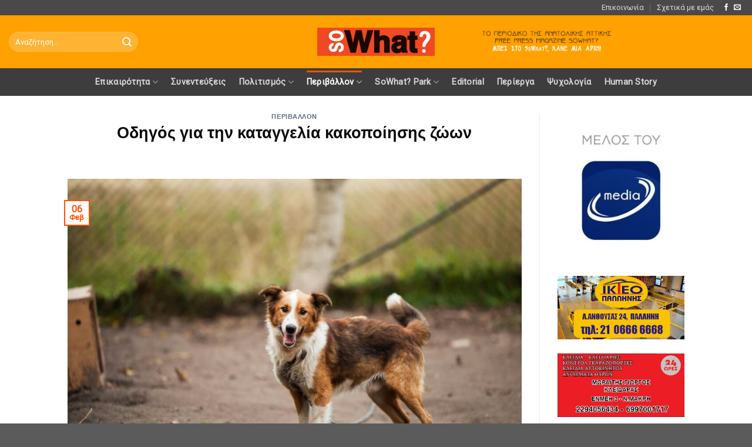

--- FILE ---
content_type: text/html; charset=UTF-8
request_url: https://sowhat.gr/2024/02/06/%CE%BF%CE%B4%CE%B7%CE%B3%CF%8C%CF%82-%CE%B3%CE%B9%CE%B1-%CF%84%CE%B7%CE%BD-%CE%BA%CE%B1%CF%84%CE%B1%CE%B3%CE%B3%CE%B5%CE%BB%CE%AF%CE%B1-%CE%BA%CE%B1%CE%BA%CE%BF%CF%80%CE%BF%CE%AF%CE%B7%CF%83%CE%B7/
body_size: 24337
content:
<!DOCTYPE html>
<!--[if IE 9 ]> <html lang="el" class="ie9 loading-site no-js"> <![endif]-->
<!--[if IE 8 ]> <html lang="el" class="ie8 loading-site no-js"> <![endif]-->
<!--[if (gte IE 9)|!(IE)]><!--><html lang="el" class="loading-site no-js"> <!--<![endif]-->
<head>
	<meta charset="UTF-8" />
	<link rel="profile" href="http://gmpg.org/xfn/11" />
	<link rel="pingback" href="https://sowhat.gr/xmlrpc.php" />

	<script>(function(html){html.className = html.className.replace(/\bno-js\b/,'js')})(document.documentElement);</script>
<title>Οδηγός για την καταγγελία κακοποίησης ζώων &#8211; SoWhat?</title>
<meta name='robots' content='max-image-preview:large' />
<meta name="viewport" content="width=device-width, initial-scale=1, maximum-scale=1" />
<!-- Open Graph Meta Tags generated by Blog2Social 873 - https://www.blog2social.com -->
<meta property="og:title" content="Οδηγός για την καταγγελία κακοποίησης ζώων"/>
<meta property="og:description" content="Οι κινήσεις που πρέπει να κάνουμε για καταγγελία κακοποίησης ζώων          Δεν κλείνο"/>
<meta property="og:url" content="/2024/02/06/%CE%BF%CE%B4%CE%B7%CE%B3%CF%8C%CF%82-%CE%B3%CE%B9%CE%B1-%CF%84%CE%B7%CE%BD-%CE%BA%CE%B1%CF%84%CE%B1%CE%B3%CE%B3%CE%B5%CE%BB%CE%AF%CE%B1-%CE%BA%CE%B1%CE%BA%CE%BF%CF%80%CE%BF%CE%AF%CE%B7%CF%83%CE%B7/"/>
<meta property="og:image" content="https://sowhat.gr/wp-content/uploads/2024/02/ΚΕΝΤΡΙΚΗ-ΚΑΚΟ.jpg"/>
<meta property="og:image:width" content="2000" />
<meta property="og:image:height" content="1333" />
<meta property="og:image:type" content="image/jpeg" />
<meta property="og:type" content="article"/>
<meta property="og:article:published_time" content="2024-02-06 10:11:20"/>
<meta property="og:article:modified_time" content="2024-02-06 10:11:20"/>
<meta property="og:article:tag" content="ΚΑΚΟΠΟΙΗΣΗ ΖΩΩΝ"/>
<meta property="og:article:tag" content="ΚΑΤΑΓΓΕΛΙΑ"/>
<!-- Open Graph Meta Tags generated by Blog2Social 873 - https://www.blog2social.com -->

<!-- Twitter Card generated by Blog2Social 873 - https://www.blog2social.com -->
<meta name="twitter:card" content="summary">
<meta name="twitter:title" content="Οδηγός για την καταγγελία κακοποίησης ζώων"/>
<meta name="twitter:description" content="Οι κινήσεις που πρέπει να κάνουμε για καταγγελία κακοποίησης ζώων          Δεν κλείνο"/>
<meta name="twitter:image" content="https://sowhat.gr/wp-content/uploads/2024/02/ΚΕΝΤΡΙΚΗ-ΚΑΚΟ.jpg"/>
<!-- Twitter Card generated by Blog2Social 873 - https://www.blog2social.com -->
<meta name="author" content="anastasiag"/>
<link rel='dns-prefetch' href='//www.googletagmanager.com' />
<link rel='dns-prefetch' href='//cdn.jsdelivr.net' />
<link rel='dns-prefetch' href='//fonts.googleapis.com' />
<link rel="alternate" type="application/rss+xml" title="Ροή RSS &raquo; SoWhat?" href="https://sowhat.gr/feed/" />
<link rel="alternate" type="application/rss+xml" title="Ροή Σχολίων &raquo; SoWhat?" href="https://sowhat.gr/comments/feed/" />
<link rel="alternate" title="oEmbed (JSON)" type="application/json+oembed" href="https://sowhat.gr/wp-json/oembed/1.0/embed?url=https%3A%2F%2Fsowhat.gr%2F2024%2F02%2F06%2F%25ce%25bf%25ce%25b4%25ce%25b7%25ce%25b3%25cf%258c%25cf%2582-%25ce%25b3%25ce%25b9%25ce%25b1-%25cf%2584%25ce%25b7%25ce%25bd-%25ce%25ba%25ce%25b1%25cf%2584%25ce%25b1%25ce%25b3%25ce%25b3%25ce%25b5%25ce%25bb%25ce%25af%25ce%25b1-%25ce%25ba%25ce%25b1%25ce%25ba%25ce%25bf%25cf%2580%25ce%25bf%25ce%25af%25ce%25b7%25cf%2583%25ce%25b7%2F" />
<link rel="alternate" title="oEmbed (XML)" type="text/xml+oembed" href="https://sowhat.gr/wp-json/oembed/1.0/embed?url=https%3A%2F%2Fsowhat.gr%2F2024%2F02%2F06%2F%25ce%25bf%25ce%25b4%25ce%25b7%25ce%25b3%25cf%258c%25cf%2582-%25ce%25b3%25ce%25b9%25ce%25b1-%25cf%2584%25ce%25b7%25ce%25bd-%25ce%25ba%25ce%25b1%25cf%2584%25ce%25b1%25ce%25b3%25ce%25b3%25ce%25b5%25ce%25bb%25ce%25af%25ce%25b1-%25ce%25ba%25ce%25b1%25ce%25ba%25ce%25bf%25cf%2580%25ce%25bf%25ce%25af%25ce%25b7%25cf%2583%25ce%25b7%2F&#038;format=xml" />
<link rel="prefetch" href="https://sowhat.gr/wp-content/themes/flatsome/assets/js/chunk.countup.fe2c1016.js" />
<link rel="prefetch" href="https://sowhat.gr/wp-content/themes/flatsome/assets/js/chunk.sticky-sidebar.a58a6557.js" />
<link rel="prefetch" href="https://sowhat.gr/wp-content/themes/flatsome/assets/js/chunk.tooltips.29144c1c.js" />
<link rel="prefetch" href="https://sowhat.gr/wp-content/themes/flatsome/assets/js/chunk.vendors-popups.947eca5c.js" />
<link rel="prefetch" href="https://sowhat.gr/wp-content/themes/flatsome/assets/js/chunk.vendors-slider.f0d2cbc9.js" />
<style id='wp-img-auto-sizes-contain-inline-css' type='text/css'>
img:is([sizes=auto i],[sizes^="auto," i]){contain-intrinsic-size:3000px 1500px}
/*# sourceURL=wp-img-auto-sizes-contain-inline-css */
</style>
<link rel='stylesheet' id='dashicons-css' href='https://sowhat.gr/wp-includes/css/dashicons.min.css?ver=6.9' type='text/css' media='all' />
<link rel='stylesheet' id='post-views-counter-frontend-css' href='https://sowhat.gr/wp-content/plugins/post-views-counter/css/frontend.css?ver=1.7.3' type='text/css' media='all' />
<style id='wp-emoji-styles-inline-css' type='text/css'>

	img.wp-smiley, img.emoji {
		display: inline !important;
		border: none !important;
		box-shadow: none !important;
		height: 1em !important;
		width: 1em !important;
		margin: 0 0.07em !important;
		vertical-align: -0.1em !important;
		background: none !important;
		padding: 0 !important;
	}
/*# sourceURL=wp-emoji-styles-inline-css */
</style>
<style id='wp-block-library-inline-css' type='text/css'>
:root{--wp-block-synced-color:#7a00df;--wp-block-synced-color--rgb:122,0,223;--wp-bound-block-color:var(--wp-block-synced-color);--wp-editor-canvas-background:#ddd;--wp-admin-theme-color:#007cba;--wp-admin-theme-color--rgb:0,124,186;--wp-admin-theme-color-darker-10:#006ba1;--wp-admin-theme-color-darker-10--rgb:0,107,160.5;--wp-admin-theme-color-darker-20:#005a87;--wp-admin-theme-color-darker-20--rgb:0,90,135;--wp-admin-border-width-focus:2px}@media (min-resolution:192dpi){:root{--wp-admin-border-width-focus:1.5px}}.wp-element-button{cursor:pointer}:root .has-very-light-gray-background-color{background-color:#eee}:root .has-very-dark-gray-background-color{background-color:#313131}:root .has-very-light-gray-color{color:#eee}:root .has-very-dark-gray-color{color:#313131}:root .has-vivid-green-cyan-to-vivid-cyan-blue-gradient-background{background:linear-gradient(135deg,#00d084,#0693e3)}:root .has-purple-crush-gradient-background{background:linear-gradient(135deg,#34e2e4,#4721fb 50%,#ab1dfe)}:root .has-hazy-dawn-gradient-background{background:linear-gradient(135deg,#faaca8,#dad0ec)}:root .has-subdued-olive-gradient-background{background:linear-gradient(135deg,#fafae1,#67a671)}:root .has-atomic-cream-gradient-background{background:linear-gradient(135deg,#fdd79a,#004a59)}:root .has-nightshade-gradient-background{background:linear-gradient(135deg,#330968,#31cdcf)}:root .has-midnight-gradient-background{background:linear-gradient(135deg,#020381,#2874fc)}:root{--wp--preset--font-size--normal:16px;--wp--preset--font-size--huge:42px}.has-regular-font-size{font-size:1em}.has-larger-font-size{font-size:2.625em}.has-normal-font-size{font-size:var(--wp--preset--font-size--normal)}.has-huge-font-size{font-size:var(--wp--preset--font-size--huge)}.has-text-align-center{text-align:center}.has-text-align-left{text-align:left}.has-text-align-right{text-align:right}.has-fit-text{white-space:nowrap!important}#end-resizable-editor-section{display:none}.aligncenter{clear:both}.items-justified-left{justify-content:flex-start}.items-justified-center{justify-content:center}.items-justified-right{justify-content:flex-end}.items-justified-space-between{justify-content:space-between}.screen-reader-text{border:0;clip-path:inset(50%);height:1px;margin:-1px;overflow:hidden;padding:0;position:absolute;width:1px;word-wrap:normal!important}.screen-reader-text:focus{background-color:#ddd;clip-path:none;color:#444;display:block;font-size:1em;height:auto;left:5px;line-height:normal;padding:15px 23px 14px;text-decoration:none;top:5px;width:auto;z-index:100000}html :where(.has-border-color){border-style:solid}html :where([style*=border-top-color]){border-top-style:solid}html :where([style*=border-right-color]){border-right-style:solid}html :where([style*=border-bottom-color]){border-bottom-style:solid}html :where([style*=border-left-color]){border-left-style:solid}html :where([style*=border-width]){border-style:solid}html :where([style*=border-top-width]){border-top-style:solid}html :where([style*=border-right-width]){border-right-style:solid}html :where([style*=border-bottom-width]){border-bottom-style:solid}html :where([style*=border-left-width]){border-left-style:solid}html :where(img[class*=wp-image-]){height:auto;max-width:100%}:where(figure){margin:0 0 1em}html :where(.is-position-sticky){--wp-admin--admin-bar--position-offset:var(--wp-admin--admin-bar--height,0px)}@media screen and (max-width:600px){html :where(.is-position-sticky){--wp-admin--admin-bar--position-offset:0px}}

/*# sourceURL=wp-block-library-inline-css */
</style><style id='global-styles-inline-css' type='text/css'>
:root{--wp--preset--aspect-ratio--square: 1;--wp--preset--aspect-ratio--4-3: 4/3;--wp--preset--aspect-ratio--3-4: 3/4;--wp--preset--aspect-ratio--3-2: 3/2;--wp--preset--aspect-ratio--2-3: 2/3;--wp--preset--aspect-ratio--16-9: 16/9;--wp--preset--aspect-ratio--9-16: 9/16;--wp--preset--color--black: #000000;--wp--preset--color--cyan-bluish-gray: #abb8c3;--wp--preset--color--white: #ffffff;--wp--preset--color--pale-pink: #f78da7;--wp--preset--color--vivid-red: #cf2e2e;--wp--preset--color--luminous-vivid-orange: #ff6900;--wp--preset--color--luminous-vivid-amber: #fcb900;--wp--preset--color--light-green-cyan: #7bdcb5;--wp--preset--color--vivid-green-cyan: #00d084;--wp--preset--color--pale-cyan-blue: #8ed1fc;--wp--preset--color--vivid-cyan-blue: #0693e3;--wp--preset--color--vivid-purple: #9b51e0;--wp--preset--gradient--vivid-cyan-blue-to-vivid-purple: linear-gradient(135deg,rgb(6,147,227) 0%,rgb(155,81,224) 100%);--wp--preset--gradient--light-green-cyan-to-vivid-green-cyan: linear-gradient(135deg,rgb(122,220,180) 0%,rgb(0,208,130) 100%);--wp--preset--gradient--luminous-vivid-amber-to-luminous-vivid-orange: linear-gradient(135deg,rgb(252,185,0) 0%,rgb(255,105,0) 100%);--wp--preset--gradient--luminous-vivid-orange-to-vivid-red: linear-gradient(135deg,rgb(255,105,0) 0%,rgb(207,46,46) 100%);--wp--preset--gradient--very-light-gray-to-cyan-bluish-gray: linear-gradient(135deg,rgb(238,238,238) 0%,rgb(169,184,195) 100%);--wp--preset--gradient--cool-to-warm-spectrum: linear-gradient(135deg,rgb(74,234,220) 0%,rgb(151,120,209) 20%,rgb(207,42,186) 40%,rgb(238,44,130) 60%,rgb(251,105,98) 80%,rgb(254,248,76) 100%);--wp--preset--gradient--blush-light-purple: linear-gradient(135deg,rgb(255,206,236) 0%,rgb(152,150,240) 100%);--wp--preset--gradient--blush-bordeaux: linear-gradient(135deg,rgb(254,205,165) 0%,rgb(254,45,45) 50%,rgb(107,0,62) 100%);--wp--preset--gradient--luminous-dusk: linear-gradient(135deg,rgb(255,203,112) 0%,rgb(199,81,192) 50%,rgb(65,88,208) 100%);--wp--preset--gradient--pale-ocean: linear-gradient(135deg,rgb(255,245,203) 0%,rgb(182,227,212) 50%,rgb(51,167,181) 100%);--wp--preset--gradient--electric-grass: linear-gradient(135deg,rgb(202,248,128) 0%,rgb(113,206,126) 100%);--wp--preset--gradient--midnight: linear-gradient(135deg,rgb(2,3,129) 0%,rgb(40,116,252) 100%);--wp--preset--font-size--small: 13px;--wp--preset--font-size--medium: 20px;--wp--preset--font-size--large: 36px;--wp--preset--font-size--x-large: 42px;--wp--preset--spacing--20: 0.44rem;--wp--preset--spacing--30: 0.67rem;--wp--preset--spacing--40: 1rem;--wp--preset--spacing--50: 1.5rem;--wp--preset--spacing--60: 2.25rem;--wp--preset--spacing--70: 3.38rem;--wp--preset--spacing--80: 5.06rem;--wp--preset--shadow--natural: 6px 6px 9px rgba(0, 0, 0, 0.2);--wp--preset--shadow--deep: 12px 12px 50px rgba(0, 0, 0, 0.4);--wp--preset--shadow--sharp: 6px 6px 0px rgba(0, 0, 0, 0.2);--wp--preset--shadow--outlined: 6px 6px 0px -3px rgb(255, 255, 255), 6px 6px rgb(0, 0, 0);--wp--preset--shadow--crisp: 6px 6px 0px rgb(0, 0, 0);}:where(.is-layout-flex){gap: 0.5em;}:where(.is-layout-grid){gap: 0.5em;}body .is-layout-flex{display: flex;}.is-layout-flex{flex-wrap: wrap;align-items: center;}.is-layout-flex > :is(*, div){margin: 0;}body .is-layout-grid{display: grid;}.is-layout-grid > :is(*, div){margin: 0;}:where(.wp-block-columns.is-layout-flex){gap: 2em;}:where(.wp-block-columns.is-layout-grid){gap: 2em;}:where(.wp-block-post-template.is-layout-flex){gap: 1.25em;}:where(.wp-block-post-template.is-layout-grid){gap: 1.25em;}.has-black-color{color: var(--wp--preset--color--black) !important;}.has-cyan-bluish-gray-color{color: var(--wp--preset--color--cyan-bluish-gray) !important;}.has-white-color{color: var(--wp--preset--color--white) !important;}.has-pale-pink-color{color: var(--wp--preset--color--pale-pink) !important;}.has-vivid-red-color{color: var(--wp--preset--color--vivid-red) !important;}.has-luminous-vivid-orange-color{color: var(--wp--preset--color--luminous-vivid-orange) !important;}.has-luminous-vivid-amber-color{color: var(--wp--preset--color--luminous-vivid-amber) !important;}.has-light-green-cyan-color{color: var(--wp--preset--color--light-green-cyan) !important;}.has-vivid-green-cyan-color{color: var(--wp--preset--color--vivid-green-cyan) !important;}.has-pale-cyan-blue-color{color: var(--wp--preset--color--pale-cyan-blue) !important;}.has-vivid-cyan-blue-color{color: var(--wp--preset--color--vivid-cyan-blue) !important;}.has-vivid-purple-color{color: var(--wp--preset--color--vivid-purple) !important;}.has-black-background-color{background-color: var(--wp--preset--color--black) !important;}.has-cyan-bluish-gray-background-color{background-color: var(--wp--preset--color--cyan-bluish-gray) !important;}.has-white-background-color{background-color: var(--wp--preset--color--white) !important;}.has-pale-pink-background-color{background-color: var(--wp--preset--color--pale-pink) !important;}.has-vivid-red-background-color{background-color: var(--wp--preset--color--vivid-red) !important;}.has-luminous-vivid-orange-background-color{background-color: var(--wp--preset--color--luminous-vivid-orange) !important;}.has-luminous-vivid-amber-background-color{background-color: var(--wp--preset--color--luminous-vivid-amber) !important;}.has-light-green-cyan-background-color{background-color: var(--wp--preset--color--light-green-cyan) !important;}.has-vivid-green-cyan-background-color{background-color: var(--wp--preset--color--vivid-green-cyan) !important;}.has-pale-cyan-blue-background-color{background-color: var(--wp--preset--color--pale-cyan-blue) !important;}.has-vivid-cyan-blue-background-color{background-color: var(--wp--preset--color--vivid-cyan-blue) !important;}.has-vivid-purple-background-color{background-color: var(--wp--preset--color--vivid-purple) !important;}.has-black-border-color{border-color: var(--wp--preset--color--black) !important;}.has-cyan-bluish-gray-border-color{border-color: var(--wp--preset--color--cyan-bluish-gray) !important;}.has-white-border-color{border-color: var(--wp--preset--color--white) !important;}.has-pale-pink-border-color{border-color: var(--wp--preset--color--pale-pink) !important;}.has-vivid-red-border-color{border-color: var(--wp--preset--color--vivid-red) !important;}.has-luminous-vivid-orange-border-color{border-color: var(--wp--preset--color--luminous-vivid-orange) !important;}.has-luminous-vivid-amber-border-color{border-color: var(--wp--preset--color--luminous-vivid-amber) !important;}.has-light-green-cyan-border-color{border-color: var(--wp--preset--color--light-green-cyan) !important;}.has-vivid-green-cyan-border-color{border-color: var(--wp--preset--color--vivid-green-cyan) !important;}.has-pale-cyan-blue-border-color{border-color: var(--wp--preset--color--pale-cyan-blue) !important;}.has-vivid-cyan-blue-border-color{border-color: var(--wp--preset--color--vivid-cyan-blue) !important;}.has-vivid-purple-border-color{border-color: var(--wp--preset--color--vivid-purple) !important;}.has-vivid-cyan-blue-to-vivid-purple-gradient-background{background: var(--wp--preset--gradient--vivid-cyan-blue-to-vivid-purple) !important;}.has-light-green-cyan-to-vivid-green-cyan-gradient-background{background: var(--wp--preset--gradient--light-green-cyan-to-vivid-green-cyan) !important;}.has-luminous-vivid-amber-to-luminous-vivid-orange-gradient-background{background: var(--wp--preset--gradient--luminous-vivid-amber-to-luminous-vivid-orange) !important;}.has-luminous-vivid-orange-to-vivid-red-gradient-background{background: var(--wp--preset--gradient--luminous-vivid-orange-to-vivid-red) !important;}.has-very-light-gray-to-cyan-bluish-gray-gradient-background{background: var(--wp--preset--gradient--very-light-gray-to-cyan-bluish-gray) !important;}.has-cool-to-warm-spectrum-gradient-background{background: var(--wp--preset--gradient--cool-to-warm-spectrum) !important;}.has-blush-light-purple-gradient-background{background: var(--wp--preset--gradient--blush-light-purple) !important;}.has-blush-bordeaux-gradient-background{background: var(--wp--preset--gradient--blush-bordeaux) !important;}.has-luminous-dusk-gradient-background{background: var(--wp--preset--gradient--luminous-dusk) !important;}.has-pale-ocean-gradient-background{background: var(--wp--preset--gradient--pale-ocean) !important;}.has-electric-grass-gradient-background{background: var(--wp--preset--gradient--electric-grass) !important;}.has-midnight-gradient-background{background: var(--wp--preset--gradient--midnight) !important;}.has-small-font-size{font-size: var(--wp--preset--font-size--small) !important;}.has-medium-font-size{font-size: var(--wp--preset--font-size--medium) !important;}.has-large-font-size{font-size: var(--wp--preset--font-size--large) !important;}.has-x-large-font-size{font-size: var(--wp--preset--font-size--x-large) !important;}
/*# sourceURL=global-styles-inline-css */
</style>

<style id='classic-theme-styles-inline-css' type='text/css'>
/*! This file is auto-generated */
.wp-block-button__link{color:#fff;background-color:#32373c;border-radius:9999px;box-shadow:none;text-decoration:none;padding:calc(.667em + 2px) calc(1.333em + 2px);font-size:1.125em}.wp-block-file__button{background:#32373c;color:#fff;text-decoration:none}
/*# sourceURL=/wp-includes/css/classic-themes.min.css */
</style>
<link rel='stylesheet' id='flatsome-main-css' href='https://sowhat.gr/wp-content/themes/flatsome/assets/css/flatsome.css?ver=3.15.3' type='text/css' media='all' />
<style id='flatsome-main-inline-css' type='text/css'>
@font-face {
				font-family: "fl-icons";
				font-display: block;
				src: url(https://sowhat.gr/wp-content/themes/flatsome/assets/css/icons/fl-icons.eot?v=3.15.3);
				src:
					url(https://sowhat.gr/wp-content/themes/flatsome/assets/css/icons/fl-icons.eot#iefix?v=3.15.3) format("embedded-opentype"),
					url(https://sowhat.gr/wp-content/themes/flatsome/assets/css/icons/fl-icons.woff2?v=3.15.3) format("woff2"),
					url(https://sowhat.gr/wp-content/themes/flatsome/assets/css/icons/fl-icons.ttf?v=3.15.3) format("truetype"),
					url(https://sowhat.gr/wp-content/themes/flatsome/assets/css/icons/fl-icons.woff?v=3.15.3) format("woff"),
					url(https://sowhat.gr/wp-content/themes/flatsome/assets/css/icons/fl-icons.svg?v=3.15.3#fl-icons) format("svg");
			}
/*# sourceURL=flatsome-main-inline-css */
</style>
<link rel='stylesheet' id='flatsome-style-css' href='https://sowhat.gr/wp-content/themes/sowhat-template/style.css?ver=3.0' type='text/css' media='all' />
<link rel='stylesheet' id='flatsome-googlefonts-css' href='//fonts.googleapis.com/css?family=Spectral%3Aregular%2Citalic%7CRoboto%3Aregular%2Cregular%2Cregular%2Cregular&#038;display=swap&#038;ver=3.9' type='text/css' media='all' />

<!-- Google tag (gtag.js) snippet added by Site Kit -->
<!-- Google Analytics snippet added by Site Kit -->
<script type="text/javascript" src="https://www.googletagmanager.com/gtag/js?id=GT-WKPPPBF" id="google_gtagjs-js" async></script>
<script type="text/javascript" id="google_gtagjs-js-after">
/* <![CDATA[ */
window.dataLayer = window.dataLayer || [];function gtag(){dataLayer.push(arguments);}
gtag("set","linker",{"domains":["sowhat.gr"]});
gtag("js", new Date());
gtag("set", "developer_id.dZTNiMT", true);
gtag("config", "GT-WKPPPBF");
//# sourceURL=google_gtagjs-js-after
/* ]]> */
</script>
<script type="text/javascript" src="https://sowhat.gr/wp-includes/js/jquery/jquery.min.js?ver=3.7.1" id="jquery-core-js"></script>
<script type="text/javascript" src="https://sowhat.gr/wp-includes/js/jquery/jquery-migrate.min.js?ver=3.4.1" id="jquery-migrate-js"></script>
<link rel="https://api.w.org/" href="https://sowhat.gr/wp-json/" /><link rel="alternate" title="JSON" type="application/json" href="https://sowhat.gr/wp-json/wp/v2/posts/6341" /><link rel="EditURI" type="application/rsd+xml" title="RSD" href="https://sowhat.gr/xmlrpc.php?rsd" />
<meta name="generator" content="WordPress 6.9" />
<link rel="canonical" href="https://sowhat.gr/2024/02/06/%ce%bf%ce%b4%ce%b7%ce%b3%cf%8c%cf%82-%ce%b3%ce%b9%ce%b1-%cf%84%ce%b7%ce%bd-%ce%ba%ce%b1%cf%84%ce%b1%ce%b3%ce%b3%ce%b5%ce%bb%ce%af%ce%b1-%ce%ba%ce%b1%ce%ba%ce%bf%cf%80%ce%bf%ce%af%ce%b7%cf%83%ce%b7/" />
<link rel='shortlink' href='https://sowhat.gr/?p=6341' />
<meta name="generator" content="Site Kit by Google 1.170.0" /><style>.bg{opacity: 0; transition: opacity 1s; -webkit-transition: opacity 1s;} .bg-loaded{opacity: 1;}</style><!--[if IE]><link rel="stylesheet" type="text/css" href="https://sowhat.gr/wp-content/themes/flatsome/assets/css/ie-fallback.css"><script src="//cdnjs.cloudflare.com/ajax/libs/html5shiv/3.6.1/html5shiv.js"></script><script>var head = document.getElementsByTagName('head')[0],style = document.createElement('style');style.type = 'text/css';style.styleSheet.cssText = ':before,:after{content:none !important';head.appendChild(style);setTimeout(function(){head.removeChild(style);}, 0);</script><script src="https://sowhat.gr/wp-content/themes/flatsome/assets/libs/ie-flexibility.js"></script><![endif]-->      <meta name="onesignal" content="wordpress-plugin"/>
            <script>

      window.OneSignalDeferred = window.OneSignalDeferred || [];

      OneSignalDeferred.push(function(OneSignal) {
        var oneSignal_options = {};
        window._oneSignalInitOptions = oneSignal_options;

        oneSignal_options['serviceWorkerParam'] = { scope: '/wp-content/plugins/onesignal-free-web-push-notifications/sdk_files/push/onesignal/' };
oneSignal_options['serviceWorkerPath'] = 'OneSignalSDKWorker.js';

        OneSignal.Notifications.setDefaultUrl("https://sowhat.gr");

        oneSignal_options['wordpress'] = true;
oneSignal_options['appId'] = 'f85a61ed-a103-44ea-952f-bb179a48e44e';
oneSignal_options['allowLocalhostAsSecureOrigin'] = true;
oneSignal_options['welcomeNotification'] = { };
oneSignal_options['welcomeNotification']['title'] = "";
oneSignal_options['welcomeNotification']['message'] = "";
oneSignal_options['path'] = "https://sowhat.gr/wp-content/plugins/onesignal-free-web-push-notifications/sdk_files/";
oneSignal_options['promptOptions'] = { };
oneSignal_options['notifyButton'] = { };
oneSignal_options['notifyButton']['enable'] = true;
oneSignal_options['notifyButton']['position'] = 'bottom-right';
oneSignal_options['notifyButton']['theme'] = 'default';
oneSignal_options['notifyButton']['size'] = 'medium';
oneSignal_options['notifyButton']['displayPredicate'] = function() {
              return !OneSignal.User.PushSubscription.optedIn;
            };
oneSignal_options['notifyButton']['showCredit'] = false;
oneSignal_options['notifyButton']['text'] = {};
              OneSignal.init(window._oneSignalInitOptions);
                    });

      function documentInitOneSignal() {
        var oneSignal_elements = document.getElementsByClassName("OneSignal-prompt");

        var oneSignalLinkClickHandler = function(event) { OneSignal.Notifications.requestPermission(); event.preventDefault(); };        for(var i = 0; i < oneSignal_elements.length; i++)
          oneSignal_elements[i].addEventListener('click', oneSignalLinkClickHandler, false);
      }

      if (document.readyState === 'complete') {
           documentInitOneSignal();
      }
      else {
           window.addEventListener("load", function(event){
               documentInitOneSignal();
          });
      }
    </script>
<link rel="icon" href="https://sowhat.gr/wp-content/uploads/2022/04/cropped-icon-32x32.png" sizes="32x32" />
<link rel="icon" href="https://sowhat.gr/wp-content/uploads/2022/04/cropped-icon-192x192.png" sizes="192x192" />
<link rel="apple-touch-icon" href="https://sowhat.gr/wp-content/uploads/2022/04/cropped-icon-180x180.png" />
<meta name="msapplication-TileImage" content="https://sowhat.gr/wp-content/uploads/2022/04/cropped-icon-270x270.png" />
<style id="custom-css" type="text/css">:root {--primary-color: #fa520a;}.header-main{height: 90px}#logo img{max-height: 90px}#logo{width:200px;}.header-bottom{min-height: 47px}.header-top{min-height: 24px}.transparent .header-main{height: 90px}.transparent #logo img{max-height: 90px}.has-transparent + .page-title:first-of-type,.has-transparent + #main > .page-title,.has-transparent + #main > div > .page-title,.has-transparent + #main .page-header-wrapper:first-of-type .page-title{padding-top: 170px;}.header.show-on-scroll,.stuck .header-main{height:70px!important}.stuck #logo img{max-height: 70px!important}.search-form{ width: 45%;}.header-bg-color {background-color: #ffa100}.header-bottom {background-color: #3d3d3d}.top-bar-nav > li > a{line-height: 16px }.header-main .nav > li > a{line-height: 16px }.stuck .header-main .nav > li > a{line-height: 50px }.header-bottom-nav > li > a{line-height: 20px }@media (max-width: 549px) {.header-main{height: 70px}#logo img{max-height: 70px}}.nav-dropdown-has-arrow.nav-dropdown-has-border li.has-dropdown:before{border-bottom-color: rgba(234,109,0,0.24);}.nav .nav-dropdown{border-color: rgba(234,109,0,0.24) }.nav-dropdown{border-radius:10px}.nav-dropdown{font-size:100%}.header-top{background-color:#494949!important;}/* Color */.accordion-title.active, .has-icon-bg .icon .icon-inner,.logo a, .primary.is-underline, .primary.is-link, .badge-outline .badge-inner, .nav-outline > li.active> a,.nav-outline >li.active > a, .cart-icon strong,[data-color='primary'], .is-outline.primary{color: #fa520a;}/* Color !important */[data-text-color="primary"]{color: #fa520a!important;}/* Background Color */[data-text-bg="primary"]{background-color: #fa520a;}/* Background */.scroll-to-bullets a,.featured-title, .label-new.menu-item > a:after, .nav-pagination > li > .current,.nav-pagination > li > span:hover,.nav-pagination > li > a:hover,.has-hover:hover .badge-outline .badge-inner,button[type="submit"], .button.wc-forward:not(.checkout):not(.checkout-button), .button.submit-button, .button.primary:not(.is-outline),.featured-table .title,.is-outline:hover, .has-icon:hover .icon-label,.nav-dropdown-bold .nav-column li > a:hover, .nav-dropdown.nav-dropdown-bold > li > a:hover, .nav-dropdown-bold.dark .nav-column li > a:hover, .nav-dropdown.nav-dropdown-bold.dark > li > a:hover, .header-vertical-menu__opener ,.is-outline:hover, .tagcloud a:hover,.grid-tools a, input[type='submit']:not(.is-form), .box-badge:hover .box-text, input.button.alt,.nav-box > li > a:hover,.nav-box > li.active > a,.nav-pills > li.active > a ,.current-dropdown .cart-icon strong, .cart-icon:hover strong, .nav-line-bottom > li > a:before, .nav-line-grow > li > a:before, .nav-line > li > a:before,.banner, .header-top, .slider-nav-circle .flickity-prev-next-button:hover svg, .slider-nav-circle .flickity-prev-next-button:hover .arrow, .primary.is-outline:hover, .button.primary:not(.is-outline), input[type='submit'].primary, input[type='submit'].primary, input[type='reset'].button, input[type='button'].primary, .badge-inner{background-color: #fa520a;}/* Border */.nav-vertical.nav-tabs > li.active > a,.scroll-to-bullets a.active,.nav-pagination > li > .current,.nav-pagination > li > span:hover,.nav-pagination > li > a:hover,.has-hover:hover .badge-outline .badge-inner,.accordion-title.active,.featured-table,.is-outline:hover, .tagcloud a:hover,blockquote, .has-border, .cart-icon strong:after,.cart-icon strong,.blockUI:before, .processing:before,.loading-spin, .slider-nav-circle .flickity-prev-next-button:hover svg, .slider-nav-circle .flickity-prev-next-button:hover .arrow, .primary.is-outline:hover{border-color: #fa520a}.nav-tabs > li.active > a{border-top-color: #fa520a}.widget_shopping_cart_content .blockUI.blockOverlay:before { border-left-color: #fa520a }.woocommerce-checkout-review-order .blockUI.blockOverlay:before { border-left-color: #fa520a }/* Fill */.slider .flickity-prev-next-button:hover svg,.slider .flickity-prev-next-button:hover .arrow{fill: #fa520a;}/* Background Color */[data-icon-label]:after, .secondary.is-underline:hover,.secondary.is-outline:hover,.icon-label,.button.secondary:not(.is-outline),.button.alt:not(.is-outline), .badge-inner.on-sale, .button.checkout, .single_add_to_cart_button, .current .breadcrumb-step{ background-color:#DD9933; }[data-text-bg="secondary"]{background-color: #DD9933;}/* Color */.secondary.is-underline,.secondary.is-link, .secondary.is-outline,.stars a.active, .star-rating:before, .woocommerce-page .star-rating:before,.star-rating span:before, .color-secondary{color: #DD9933}/* Color !important */[data-text-color="secondary"]{color: #DD9933!important;}/* Border */.secondary.is-outline:hover{border-color:#DD9933}body{font-size: 100%;}@media screen and (max-width: 549px){body{font-size: 100%;}}body{font-family:"Roboto", sans-serif}body{font-weight: 0}body{color: #0a0a0a}.nav > li > a {font-family:"Roboto", sans-serif;}.mobile-sidebar-levels-2 .nav > li > ul > li > a {font-family:"Roboto", sans-serif;}.nav > li > a {font-weight: 0;}.mobile-sidebar-levels-2 .nav > li > ul > li > a {font-weight: 0;}h1,h2,h3,h4,h5,h6,.heading-font, .off-canvas-center .nav-sidebar.nav-vertical > li > a{font-family: "Spectral", sans-serif;}h1,h2,h3,h4,h5,h6,.heading-font,.banner h1,.banner h2{font-weight: 0;}h1,h2,h3,h4,h5,h6,.heading-font{color: #0a0a0a;}.breadcrumbs{text-transform: none;}button,.button{text-transform: none;}.nav > li > a, .links > li > a{text-transform: none;}.section-title span{text-transform: none;}h3.widget-title,span.widget-title{text-transform: none;}.alt-font{font-family: "Roboto", sans-serif;}.alt-font{font-weight: 0!important;}.is-divider{background-color: rgba(0,0,0,0);}.label-new.menu-item > a:after{content:"New";}.label-hot.menu-item > a:after{content:"Hot";}.label-sale.menu-item > a:after{content:"Sale";}.label-popular.menu-item > a:after{content:"Popular";}</style></head>

<body class="wp-singular post-template-default single single-post postid-6341 single-format-standard wp-theme-flatsome wp-child-theme-sowhat-template lightbox nav-dropdown-has-arrow nav-dropdown-has-shadow nav-dropdown-has-border">


<a class="skip-link screen-reader-text" href="#main">Skip to content</a>

<div id="wrapper">

	
	<header id="header" class="header header-full-width has-sticky sticky-jump">
		<div class="header-wrapper">
			<div id="top-bar" class="header-top hide-for-sticky nav-dark hide-for-medium">
    <div class="flex-row container">
      <div class="flex-col hide-for-medium flex-left">
          <ul class="nav nav-left medium-nav-center nav-small  nav-divided nav-prompts-overlay">
                        </ul>
      </div>

      <div class="flex-col hide-for-medium flex-center">
          <ul class="nav nav-center nav-small  nav-divided nav-prompts-overlay">
                        </ul>
      </div>

      <div class="flex-col hide-for-medium flex-right">
         <ul class="nav top-bar-nav nav-right nav-small  nav-divided nav-prompts-overlay">
              <li id="menu-item-1902" class="menu-item menu-item-type-post_type menu-item-object-page menu-item-1902 menu-item-design-default"><a href="https://sowhat.gr/contactus/" class="nav-top-link">Επικοινωνία</a></li>
<li id="menu-item-1903" class="menu-item menu-item-type-post_type menu-item-object-page menu-item-1903 menu-item-design-default"><a href="https://sowhat.gr/aboutus/" class="nav-top-link">Σχετικά με εμάς</a></li>
<li class="html header-social-icons ml-0">
	<div class="social-icons follow-icons" ><a href="https://www.facebook.com/sowhatmagazine" target="_blank" data-label="Facebook" rel="noopener noreferrer nofollow" class="icon plain facebook tooltip" title="Follow on Facebook" aria-label="Follow on Facebook"><i class="icon-facebook" ></i></a><a href="mailto:sowhat@melisani.gr" data-label="E-mail" rel="nofollow" class="icon plain  email tooltip" title="Send us an email" aria-label="Send us an email"><i class="icon-envelop" ></i></a></div></li>          </ul>
      </div>

      
    </div>
</div>
<div id="masthead" class="header-main show-logo-center nav-dark">
      <div class="header-inner flex-row container logo-center medium-logo-center" role="navigation">

          <!-- Logo -->
          <div id="logo" class="flex-col logo">
            
<!-- Header logo -->
<a href="https://sowhat.gr/" title="SoWhat? - To περιοδικό της Ανατολικής Αττικής." rel="home">
		<img width="1020" height="249" src="https://sowhat.gr/wp-content/uploads/2022/03/logo_3-1024x250.jpg" class="header_logo header-logo" alt="SoWhat?"/><img  width="1020" height="249" src="https://sowhat.gr/wp-content/uploads/2022/03/logo_3-1024x250.jpg" class="header-logo-dark" alt="SoWhat?"/></a>
          </div>

          <!-- Mobile Left Elements -->
          <div class="flex-col show-for-medium flex-left">
            <ul class="mobile-nav nav nav-left ">
              <li class="nav-icon has-icon">
  		<a href="#" data-open="#main-menu" data-pos="left" data-bg="main-menu-overlay" data-color="" class="is-small" aria-label="Menu" aria-controls="main-menu" aria-expanded="false">
		
		  <i class="icon-menu" ></i>
		  		</a>
	</li>            </ul>
          </div>

          <!-- Left Elements -->
          <div class="flex-col hide-for-medium flex-left
            ">
            <ul class="header-nav header-nav-main nav nav-left " >
              <li class="header-search-form search-form html relative has-icon">
	<div class="header-search-form-wrapper">
		<div class="searchform-wrapper ux-search-box relative form-flat is-normal"><form method="get" class="searchform" action="https://sowhat.gr/" role="search">
		<div class="flex-row relative">
			<div class="flex-col flex-grow">
	   	   <input type="search" class="search-field mb-0" name="s" value="" id="s" placeholder="Αναζήτηση..." />
			</div>
			<div class="flex-col">
				<button type="submit" class="ux-search-submit submit-button secondary button icon mb-0" aria-label="Submit">
					<i class="icon-search" ></i>				</button>
			</div>
		</div>
    <div class="live-search-results text-left z-top"></div>
</form>
</div>	</div>
</li>            </ul>
          </div>

          <!-- Right Elements -->
          <div class="flex-col hide-for-medium flex-right">
            <ul class="header-nav header-nav-main nav nav-right ">
              <li class="header-block"><div class="header-block-block-1">	<div class="img has-hover x md-x lg-x y md-y lg-y" id="image_1626777745">
						<div data-animate="blurIn">		<div class="img-inner image-zoom dark" style="margin:0px 0px 0px 45px;">
			<img width="500" height="100" src="https://sowhat.gr/wp-content/uploads/2022/04/sowhatbanne2r.png" class="attachment-large size-large" alt="" decoding="async" fetchpriority="high" srcset="https://sowhat.gr/wp-content/uploads/2022/04/sowhatbanne2r.png 500w, https://sowhat.gr/wp-content/uploads/2022/04/sowhatbanne2r-300x60.png 300w" sizes="(max-width: 500px) 100vw, 500px" />						
					</div>
		</div>						
<style>
#image_1626777745 {
  width: 55%;
}
</style>
	</div>
	</div></li>            </ul>
          </div>

          <!-- Mobile Right Elements -->
          <div class="flex-col show-for-medium flex-right">
            <ul class="mobile-nav nav nav-right ">
                          </ul>
          </div>

      </div>
     
            <div class="container"><div class="top-divider full-width"></div></div>
      </div><div id="wide-nav" class="header-bottom wide-nav nav-dark flex-has-center hide-for-medium">
    <div class="flex-row container">

            
                        <div class="flex-col hide-for-medium flex-center">
                <ul class="nav header-nav header-bottom-nav nav-center  nav-line-grow nav-size-medium nav-spacing-large nav-uppercase">
                    <li id="menu-item-1651" class="menu-item menu-item-type-taxonomy menu-item-object-category menu-item-has-children menu-item-1651 menu-item-design-default has-dropdown"><a href="https://sowhat.gr/category/%ce%b5%ce%b9%ce%b4%ce%ae%cf%83%ce%b5%ce%b9%cf%82/" class="nav-top-link">Επικαιρότητα<i class="icon-angle-down" ></i></a>
<ul class="sub-menu nav-dropdown nav-dropdown-bold">
	<li id="menu-item-1655" class="menu-item menu-item-type-taxonomy menu-item-object-category menu-item-1655"><a href="https://sowhat.gr/category/%cf%84%ce%bf%cf%80%ce%b9%ce%ba%ce%ac/">Ρεπορτάζ &#8211; Τοπικά</a></li>
	<li id="menu-item-1653" class="menu-item menu-item-type-taxonomy menu-item-object-category menu-item-1653"><a href="https://sowhat.gr/category/%ce%b5%ce%bb%ce%bb%ce%ac%ce%b4%ce%b1/">Ελλάδα</a></li>
	<li id="menu-item-1654" class="menu-item menu-item-type-taxonomy menu-item-object-category menu-item-1654"><a href="https://sowhat.gr/category/%ce%ba%cf%8c%cf%83%ce%bc%ce%bf%cf%82/">Κόσμος</a></li>
	<li id="menu-item-1659" class="menu-item menu-item-type-taxonomy menu-item-object-category menu-item-1659"><a href="https://sowhat.gr/category/showbiz/">Showbiz</a></li>
</ul>
</li>
<li id="menu-item-1658" class="menu-item menu-item-type-taxonomy menu-item-object-category menu-item-1658 menu-item-design-default"><a href="https://sowhat.gr/category/%cf%83%cf%85%ce%bd%ce%b5%ce%bd%cf%84%ce%b5%cf%8d%ce%be%ce%b5%ce%b9%cf%82/" class="nav-top-link">Συνεντεύξεις</a></li>
<li id="menu-item-1661" class="menu-item menu-item-type-taxonomy menu-item-object-category menu-item-has-children menu-item-1661 menu-item-design-default has-dropdown"><a href="https://sowhat.gr/category/%cf%80%ce%bf%ce%bb%ce%b9%cf%84%ce%b9%cf%83%ce%bc%cf%8c%cf%82/" class="nav-top-link">Πολιτισμός<i class="icon-angle-down" ></i></a>
<ul class="sub-menu nav-dropdown nav-dropdown-bold">
	<li id="menu-item-1663" class="menu-item menu-item-type-taxonomy menu-item-object-category menu-item-1663"><a href="https://sowhat.gr/category/%ce%b8%ce%ad%ce%b1%cf%84%cf%81%ce%bf/">Θέατρο</a></li>
	<li id="menu-item-1657" class="menu-item menu-item-type-taxonomy menu-item-object-category menu-item-1657"><a href="https://sowhat.gr/category/%cf%83%ce%b9%ce%bd%ce%b5%ce%bc%ce%ac/">Σινεμά</a></li>
	<li id="menu-item-1664" class="menu-item menu-item-type-taxonomy menu-item-object-category menu-item-1664"><a href="https://sowhat.gr/category/%ce%bc%ce%bf%cf%85%cf%83%ce%b9%ce%ba%ce%ae/">Μουσική</a></li>
	<li id="menu-item-9727" class="menu-item menu-item-type-taxonomy menu-item-object-category menu-item-9727"><a href="https://sowhat.gr/category/%ce%b2%ce%b9%ce%b2%ce%bb%ce%af%ce%bf/">Βιβλίο</a></li>
	<li id="menu-item-9726" class="menu-item menu-item-type-taxonomy menu-item-object-category menu-item-9726"><a href="https://sowhat.gr/category/t%ce%ad%cf%87%ce%bd%ce%b7/">Tέχνη</a></li>
	<li id="menu-item-9728" class="menu-item menu-item-type-taxonomy menu-item-object-category menu-item-9728"><a href="https://sowhat.gr/category/%ce%bc%cf%8c%ce%b4%ce%b1/">Μόδα</a></li>
</ul>
</li>
<li id="menu-item-1691" class="menu-item menu-item-type-taxonomy menu-item-object-category current-post-ancestor current-menu-parent current-post-parent menu-item-has-children menu-item-1691 active menu-item-design-default has-dropdown"><a href="https://sowhat.gr/category/%cf%80%ce%b5%cf%81%ce%b9%ce%b2%ce%ac%ce%bb%ce%bb%ce%bf%ce%bd/" class="nav-top-link">Περιβάλλον<i class="icon-angle-down" ></i></a>
<ul class="sub-menu nav-dropdown nav-dropdown-bold">
	<li id="menu-item-1692" class="menu-item menu-item-type-taxonomy menu-item-object-category menu-item-1692"><a href="https://sowhat.gr/category/%ce%ba%ce%b1%cf%84%ce%bf%ce%b9%ce%ba%ce%af%ce%b4%ce%b9%ce%b1/">Ζώα</a></li>
	<li id="menu-item-1693" class="menu-item menu-item-type-taxonomy menu-item-object-category current-post-ancestor current-menu-parent current-post-parent menu-item-1693 active"><a href="https://sowhat.gr/category/%cf%80%ce%b5%cf%81%ce%b9%ce%b2%ce%ac%ce%bb%ce%bb%ce%bf%ce%bd/">Περιβάλλον</a></li>
</ul>
</li>
<li id="menu-item-1695" class="menu-item menu-item-type-taxonomy menu-item-object-category menu-item-has-children menu-item-1695 menu-item-design-default has-dropdown"><a href="https://sowhat.gr/category/sowhat-park/" class="nav-top-link">SoWhat? Park<i class="icon-angle-down" ></i></a>
<ul class="sub-menu nav-dropdown nav-dropdown-bold">
	<li id="menu-item-9729" class="menu-item menu-item-type-taxonomy menu-item-object-category menu-item-9729"><a href="https://sowhat.gr/category/%cf%83%ce%ba%ce%ad%cf%86%cf%84%ce%bf%ce%bc%ce%b1%ce%b9-%ce%ba%ce%b1%ce%b9-%ce%b3%cf%81%ce%ac%cf%86%cf%89/">Σκέφτομαι και γράφω</a></li>
	<li id="menu-item-9730" class="menu-item menu-item-type-taxonomy menu-item-object-category menu-item-9730"><a href="https://sowhat.gr/category/%cf%85%cf%80%ce%b7%cf%81%ce%b5%cf%83%ce%af%ce%b5%cf%82/">Υπηρεσίες</a></li>
</ul>
</li>
<li id="menu-item-1696" class="menu-item menu-item-type-taxonomy menu-item-object-category menu-item-1696 menu-item-design-default"><a href="https://sowhat.gr/category/%ce%b5ditorial/" class="nav-top-link">Εditorial</a></li>
<li id="menu-item-1697" class="menu-item menu-item-type-taxonomy menu-item-object-category menu-item-1697 menu-item-design-default"><a href="https://sowhat.gr/category/%cf%80%ce%b5%cf%81%ce%af%ce%b5%cf%81%ce%b3%ce%b1/" class="nav-top-link">Περίεργα</a></li>
<li id="menu-item-9725" class="menu-item menu-item-type-taxonomy menu-item-object-category menu-item-9725 menu-item-design-default"><a href="https://sowhat.gr/category/%cf%88%cf%85%cf%87%ce%bf%ce%bb%ce%bf%ce%b3%ce%af%ce%b1/" class="nav-top-link">Ψυχολογία</a></li>
<li id="menu-item-1694" class="menu-item menu-item-type-taxonomy menu-item-object-category menu-item-1694 menu-item-design-default"><a href="https://sowhat.gr/category/human-story/" class="nav-top-link">Human Story</a></li>
                </ul>
            </div>
            
            
            
    </div>
</div>

<div class="header-bg-container fill"><div class="header-bg-image fill"></div><div class="header-bg-color fill"></div></div>		</div>
	</header>

	
	<main id="main" class="">

<div id="content" class="blog-wrapper blog-single page-wrapper">
	

<div class="row row-large row-divided ">

	<div class="large-9 col">
		


<article id="post-6341" class="post-6341 post type-post status-publish format-standard has-post-thumbnail hentry category-20 tag-1549 tag-1234">
	<div class="article-inner ">
		<header class="entry-header">
	<div class="entry-header-text entry-header-text-top text-center">
		<h6 class="entry-category is-xsmall">
	<a href="https://sowhat.gr/category/%cf%80%ce%b5%cf%81%ce%b9%ce%b2%ce%ac%ce%bb%ce%bb%ce%bf%ce%bd/" rel="category tag">Περιβάλλον</a></h6>

<h1 class="entry-title">Οδηγός για την καταγγελία κακοποίησης ζώων</h1>
<div class="entry-divider is-divider small"></div>

	</div>
						<div class="entry-image relative">
				<a href="https://sowhat.gr/2024/02/06/%ce%bf%ce%b4%ce%b7%ce%b3%cf%8c%cf%82-%ce%b3%ce%b9%ce%b1-%cf%84%ce%b7%ce%bd-%ce%ba%ce%b1%cf%84%ce%b1%ce%b3%ce%b3%ce%b5%ce%bb%ce%af%ce%b1-%ce%ba%ce%b1%ce%ba%ce%bf%cf%80%ce%bf%ce%af%ce%b7%cf%83%ce%b7/">
    <img width="1020" height="679" src="https://sowhat.gr/wp-content/uploads/2024/02/ΚΕΝΤΡΙΚΗ-ΚΑΚΟ-1024x682.jpg" class="attachment-large size-large wp-post-image" alt="" decoding="async" srcset="https://sowhat.gr/wp-content/uploads/2024/02/ΚΕΝΤΡΙΚΗ-ΚΑΚΟ-1024x682.jpg 1024w, https://sowhat.gr/wp-content/uploads/2024/02/ΚΕΝΤΡΙΚΗ-ΚΑΚΟ-300x200.jpg 300w, https://sowhat.gr/wp-content/uploads/2024/02/ΚΕΝΤΡΙΚΗ-ΚΑΚΟ-768x512.jpg 768w, https://sowhat.gr/wp-content/uploads/2024/02/ΚΕΝΤΡΙΚΗ-ΚΑΚΟ-1536x1024.jpg 1536w, https://sowhat.gr/wp-content/uploads/2024/02/ΚΕΝΤΡΙΚΗ-ΚΑΚΟ.jpg 2000w" sizes="(max-width: 1020px) 100vw, 1020px" /></a>
				<div class="badge absolute top post-date badge-outline">
	<div class="badge-inner">
		<span class="post-date-day">06</span><br>
		<span class="post-date-month is-small">Φεβ</span>
	</div>
</div>			</div>
			</header>
		<div class="entry-content single-page">

	<header class="article-header is-relative">
<div class="article-assets">
<h2 class="is-sans-serif-font is-medium is-darkblue article-summary">Οι κινήσεις που πρέπει να κάνουμε για καταγγελία κακοποίησης ζώων</h2>
</div>
</header>
<div class="wrap-content-cols">
<div class="columns whsk_flex_col">
<div class="column order__0">
<div class="wrap-main-content">
<div class="main-content pos-rel article-wrapper prel">
<div class="inner-main-article">
<p>Δεν κλείνουμε τα μάτια στην κακοποίηση των ζώων. Καταγγέλλουμε τον βασανισμό, τη θανάτωση, ή την κακομεταχείριση των ζώων συντροφιάς.<br />
Για να μπει «φρένο» σε όλους όσοι κάνουν τα ζώα να υποφέρουν, ή δεν φροντίζουν για την ευζωία τους.</p>
<p>«Ο νέος νόμος 4830/2021 επιβάλλει ποινή κάθειρξης μέχρι δέκα έτη για συγκεκριμένες περιπτώσεις κακοποίησης ζώων που χαρακτηρίζονται ποινικά ως κακουργήματα», διευκρινίζει ο δικηγόρος, Χρήστος Πέτκος.</p>
<h3>Τι ορίζει ο νόμος ως κακοποίηση για τα ζώα συντροφιάς</h3>
<p>Αρχικά, ενημερωνόμαστε για το τι θεωρείται κακοποίηση και, στη συνέχεια, για τα βήματα που πρέπει να κάνουμε για να την καταγγείλουμε. Επίσης, ο δικηγόρος απαντά σε 12 συχνές ερωτήσεις που αφορούν την κακοποίηση των ζώων.</p>
<h3>Ο νόμος έχει δημοσιευθεί στο ΦΕΚ 169/18-9-2021 (τεύχος πρώτο)</h3>
<p>Ειδικότερα, στο άρθρο 24 του Νόμου, και με την επιφύλαξη ειδικότερων διατάξεων της ευρωπαϊκής και εθνικής νομοθεσίας, καθώς και της υποπερ. (βαγ) της περ. β’ της παρ. 5 του άρθρου 10, απαγορεύονται:</p>
<p><strong>1.</strong> α) η κακοποίηση, η κακή και η βάναυση μεταχείριση οποιουδήποτε είδους ζώου, όπως επίσης ο δραστικός και ο μη ιατρογενής περιορισμός της φυσιολογικής κίνησης, όπως ενδεικτικά είναι η ιπποπέδη. Οι μη επιτρεπτές μέθοδοι εκπαίδευσης, η εργασία που δεν προβλέπεται για το είδος του ζώου, η μη σύννομη αναπαραγωγή, ο εκούσιος τραυματισμός με απλή σωματική βλάβη.</p>
<p>β) ο φόνος και ο βασανισμός των ζώων, με την εσκεμμένη πρόκληση έντονου σωματικού πόνου ή σωματικής εξάντλησης, επικίνδυνης για την υγεία τους. Ιδίως με δηλητηρίαση, στραγγαλισμό, απαγχονισμό, πνιγμό/πνιγμονή, πρόκληση εγκαύματος, θερμοπληξία, ηλεκτροπληξία, κρυοπαγήματα, σύνθλιψη, ακρωτηριασμό (μη θεραπευτικό), πυροβολισμό (πρόκληση τραύματος ή θάνατος ζώου). Ο εκούσιος τραυματισμός (βαριά, επικίνδυνη σωματική βλάβη), οι κυνομαχίες και κάθε είδους μάχες μεταξύ ζώων.</p>
<p>Η κτηνοβασία, η σεξουαλική κακοποίηση ζώου με χρήση αντικειμένων για τη σαδιστική ευχαρίστηση του δράστη. Η εγκατάλειψη νεογέννητων ζώων.</p>
<p>Πρέπει να αναφερθεί ότι η στείρωση του ζώου, καθώς και κάθε άλλη κτηνιατρική πράξη με θεραπευτικό σκοπό, δεν θεωρείται ακρωτηριασμός.</p>
<div id="attachment_202814417" class="wp-caption aligncenter">
<div class="image-container"><img decoding="async" class="wp-image-202814417 size-medium vertical" src="https://www.in.gr/wp-content/uploads/2024/01/%CE%A3%CE%9A%CE%A5%CE%9B%CE%9F%CE%A3-%CE%9A-1-398x600.jpg" sizes="(max-width: 398px) 100vw, 398px" srcset="https://www.in.gr/wp-content/uploads/2024/01/ΣΚΥΛΟΣ-Κ-1-398x600.jpg 398w, https://www.in.gr/wp-content/uploads/2024/01/ΣΚΥΛΟΣ-Κ-1-56x85.jpg 56w, https://www.in.gr/wp-content/uploads/2024/01/ΣΚΥΛΟΣ-Κ-1-768x1159.jpg 768w, https://www.in.gr/wp-content/uploads/2024/01/ΣΚΥΛΟΣ-Κ-1-678x1024.jpg 678w, https://www.in.gr/wp-content/uploads/2024/01/ΣΚΥΛΟΣ-Κ-1.jpg 1272w" alt="" width="398" height="600" /></div>
</div>
<p><strong>2.</strong> η κατοχή, η πώληση, η εμπορία και η παρουσίαση, καθώς και η διακίνηση, μέσω διαδικτύου, οποιουδήποτε οπτικοακουστικού υλικού, όπως βίντεο ή άλλου είδους κινηματογραφικού ή φωτογραφικού υλικού, στα οποία απεικονίζεται οποιαδήποτε πράξη βίας έναντι ζώου. Καθώς και η σεξουαλική συνεύρεση μεταξύ ζώων ή μεταξύ ζώου και ανθρώπου με σκοπό το κέρδος ή τη σεξουαλική ικανοποίηση ατόμων που παρακολουθούν ή συμμετέχουν σε αυτά. Επίσης, απαγορεύεται η μάχη μεταξύ ζώων.</p>
<p>Πρέπει να διευκρινισθεί ότι εξαιρούνται οι περιπτώσεις κινηματογραφικών ταινιών και, γενικότερα οπτικοακουστικού υλικού που έχουν εκπαιδευτικό προσανατολισμό.</p>
<p><strong>3</strong>. Όποιος τραυματίσει ζώο σε τροχαίο ατύχημα, είναι υποχρεωμένος να ειδοποιήσει άμεσα τον οικείο δήμο ή την Ελληνική Αστυνομία, έτσι ώστε να παρασχεθεί στο τραυματισμένο ζώο η απαραίτητη κτηνιατρική φροντίδα από τις αρμόδιες υπηρεσίες του οικείου δήμου.</p>
<h3>Ενεργητική και παθητική κακοποίηση</h3>
<p>Στο σημείο αυτό, όπως επισημαίνει ο δικηγόρος Χρήστος Πέτκος, θα πρέπει να κάνουμε διάκριση μεταξύ της ενεργητικής και παθητικής κακοποίησης ζώων.<br />
Ενεργητική κακοποίηση ζώου θεωρείται ο φόνος, ο τραυματισμός, η με πρόθεση πρόκληση πόνου σε ζώο.</p>
<p>Παθητική κακοποίηση ζώου είναι η κακή ή βάναυση μεταχείριση ενός ζώου. Για παράδειγμα, να είναι συνεχώς δεμένο ένα ζώο (σκύλος) στην αυλή μιας οικίας. Ή να βρίσκεται διαρκώς στο μπαλκόνι ενός διαμερίσματος με κλειστή την μπαλκονόπορτα. Δηλαδή, να μην έχει πρόσβαση στον εσωτερικό χώρο.</p>
<h3>Τα βήματα για την καταγγελία κακοποίησης ζώου στις Αρχές</h3>
<h3>Α. 10410 τηλεφωνική γραμμή καταγγελιών για κακοποιήσεις ζώων</h3>
<p>Η Ελληνική Αστυνομία έθεσε σε πλήρη λειτουργία τον πενταψήφιο τηλεφωνικό αριθμό 10410, στο πλαίσιο εφαρμογής του νόμου 4830/2021 για την προστασία των ζώων. Οι πολίτες, όπως επισημαίνει ο κ. Πέτκος, μπορούν να καταγγέλλουν τυχόν κακοποιήσεις ζώων. Και γενικότερα θέματα που έχουν να κάνουν με την ασφάλεια και την προστασία τους.<br />
Μπορούν να καλούν, καθημερινά από 07:00 έως 23:00. Επίσης, μπορούν επικοινωνούν με τη Διεύθυνση Γενικής Αστυνόμευσης του Αρχηγείου της ΕΛ.ΑΣ, που λειτουργεί το Τμήμα Προστασίας Ζώων. Τηλ. επικοινωνίας 213/15.20.450. Email:genast@astynomia.gr.</p>
<h3>Β. Αναφορά στον Εισαγγελέα Περιβάλλοντος και Προστασίας Ζώων</h3>
<p>Σύμφωνα με τον δικηγόρο, ο πολίτης που θέλει να καταγγείλει κακοποίηση ή βασανισμό ζώου μπορεί να απευθυνθεί στην Εισαγγελέα Περιβάλλοντος και Προστασίας Ζώων. Εδρεύει στην Εισαγγελία Πρωτοδικών Αθηνών και δέχεται τους πολίτες για ακρόαση δύο φορές την εβδομάδα. Κάθε Τρίτη και Πέμπτη, ώρες 10.00 πμ έως 12.00 το μεσημέρι.</p>
<h3>Γ. Κατάθεση έγκλησης για κακοποίηση ή βασανισμό ζώου στο Αστυνομικό Τμήμα ή στην κατά τόπον Εισαγγελία</h3>
<p><strong>α</strong>) Μπορείτε να καταθέσετε έγγραφη καταγγελία στην αστυνομία περιγράφοντας με ακρίβεια όσα γνωρίζετε. Έχοντας αποδείξεις είτε με μάρτυρες είτε με άλλα αποδεικτικά στοιχεία (φωτογραφίες, βίντεο).</p>
<div class="image-container"><img loading="lazy" decoding="async" class="size-medium wp-image-202814423 aligncenter vertical" src="https://www.in.gr/wp-content/uploads/2024/01/%CE%9B%CE%A5%CE%A0%CE%97%CE%9C%CE%95%CE%9D%CE%9F%CE%A3-400x600.jpg" sizes="auto, (max-width: 400px) 100vw, 400px" srcset="https://www.in.gr/wp-content/uploads/2024/01/ΛΥΠΗΜΕΝΟΣ-400x600.jpg 400w, https://www.in.gr/wp-content/uploads/2024/01/ΛΥΠΗΜΕΝΟΣ-57x85.jpg 57w, https://www.in.gr/wp-content/uploads/2024/01/ΛΥΠΗΜΕΝΟΣ-768x1152.jpg 768w, https://www.in.gr/wp-content/uploads/2024/01/ΛΥΠΗΜΕΝΟΣ-683x1024.jpg 683w, https://www.in.gr/wp-content/uploads/2024/01/ΛΥΠΗΜΕΝΟΣ.jpg 1280w" alt="" width="400" height="600" /></div>
<p>«Η αστυνομία υποχρεούται να την προωθήσει άμεσα στον αρμόδιο εισαγγελέα. Για να κρίνει αν θα ασκήσει ποινική δίωξη – (άρθρο 37 Κώδικα Ποινικής Δικονομίας: «Οι ανακριτικοί υπάλληλοι οφείλουν να ανακοινώσουν χωρίς χρονοτριβή στον αρμόδιο εισαγγελέα οτιδήποτε πληροφορούνται με κάθε τρόπο για αξιόποινη πράξη που διώκεται αυτεπαγγέλτως», διευκρινίζει ο κ. Πέτκος.<br />
Διευκρινίζει ότι το συγκεκριμένο αδίκημα διώκεται αυτεπαγγέλτως. «Όπερ σημαίνει δεν απαιτείται η καταβολή του παραβόλου των 100 ευρώ -ως ισχύει για τα κατ’ έγκληση διωκόμενα εγκλήματα-, όπως και η τήρηση της αυτοφώρου διαδικασίας, κρίνεται αναγκαία. Για τον κολασμό του εγκλήματος αυτού που έχει βαρύνουσα εγκληματική απαξία», τονίζει ο κ. Πέτκος.</p>
<p><strong>β</strong>) Καταγγελία – μηνυτήρια αναφορά στο τοπικό αστυνομικό τμήμα της περιοχής του ζώου κατά των ιδιοκτητών του.<br />
Βάσει αυτής, σύμφωνα με τον κ. Πέτκο, η αστυνομία στη συνέχεια κινεί αυτεπαγγέλτως τη διαδικασία ποινικής δίωξης των ιδιοκτητών.<br />
«Η καταγγελία θέλει προσοχή. Δηλαδή, καλό είναι τα περιστατικά της κακοποίησης να είναι προφανή. Να μπορούν να αποδειχτούν με φωτογραφίες, μάρτυρες, βίντεο. Για να αποφευχθεί ο κίνδυνος ψευδούς καταμήνυσης του καταγγέλλοντος από τους ιδιοκτήτες του ζώου», επισημαίνει ο δικηγόρος. Και συμπληρώνει: «Εάν πρόκειται για ιδιαίτερα σοβαρή κακοποίηση ενημερώνουμε τον εισαγγελέα. Του ζητάμε να αφαιρέσει προσωρινά, με διάταξή του το σκυλί από την κατοχή του ιδιοκτήτη. Και να το παραδώσει σε ζωοφιλικό σωματείο ή σε καταφύγιο ζώων. Γι’ αυτό στην περίπτωση αυτή θα πρέπει να ζητήσετε τη βοήθεια του τοπικού ζωοφιλικού σωματείου. Εάν δεν υπάρχει σωματείο, ο εισαγγελέας θα πρέπει να βρει το κατάλληλο μέρος για την προσωρινή φιλοξενία του σκύλου».</p>
<h3>Η Εισαγγελία</h3>
<p>Έτσι, η Εισαγγελία μπορεί «να διατάξει διοικητική αφαίρεση του ζώου από τους ιδιοκτήτες του με διάταξη – απόφαση του οικείου εισαγγελέα πρωτοδικών. Για να εκδοθεί τέτοια απόφαση, χρειάζεται να υποβληθεί σχετική αιτιολογημένη αίτηση προς τον εισαγγελέα. Δηλαδή, να εκτίθενται στην αίτηση τα περιστατικά διαβίωσης του ζώου, από τα οποία να προκύπτει ότι το ζώο πράγματι κακοποιείται», διευκρινίζει ο κ. Πέτκος.</p>
<h3>Τι θεωρείται από νομική σκοπιά κακοποίηση ζώων και οι κινήσεις που πρέπει να κάνει ο πολίτης – Συχνές Ερωτήσεις – Απαντήσεις</h3>
<p>Ο δικηγόρος Χρήστος Πέτκος απαντά σε 12 συχνές ερωτήσεις που δέχεται από πολίτες</p>
<h3>1. Ακούω ένα σκυλάκι να κλαίει από μια κοντινή αυλή, τι μπορώ να κάνω;</h3>
<p>Αρχικά πρέπει να προσδιορίσουμε την αιτία του κλάματος και, ανάλογα, να ενεργήσουμε.<br />
Η πιο απλή και συνηθισμένη περίπτωση είναι να κλαίει επειδή είναι μόνο του. Ειδικά εάν είναι κουτάβι. Οπότε, του μιλάμε και προσπαθούμε να το ηρεμήσουμε. Παράλληλα ενημερώνουμε τους ανθρώπους που το έχουν. Τους δίνουμε οδηγίες για το πώς πρέπει να αντιμετωπίσουν το θέμα. Δηλαδή, θα πρέπει στην αρχή να το αφήνουν λίγη ώρα μόνο και να αυξάνουν το χρόνο σταδιακά, ώστε το σκυλάκι να καταλάβει ότι θα επιστρέψουν. Επίσης, είναι σημαντικό να τους πούμε ότι θα πρέπει να φροντίσουν, το σκυλί τους να μην κλαίει -και να μη γαυγίζει- όταν είναι στην αυλή ή στο διαμέρισμα σε ώρες κοινής ησυχίας. Γιατί οποιοσδήποτε γείτονας ενοχληθεί, μπορεί να καλέσει το 100, οπότε ενδέχεται να τους επιβληθεί κάποιο πρόστιμο.<br />
Άλλη αιτία που μπορεί να κλαίει, είναι γιατί το έχουν δεμένο. Στην περίπτωση αυτή, θα πρέπει να ελέγξετε εάν παραμένει δεμένο πάρα πολλές ώρες ή και μόνιμα. Οπότε, στην περίπτωση αυτή, θεωρείται ότι υπάρχει κακοποίηση και ενεργούμε όπως παρακάτω.</p>
<h3>Οι ερωτήσεις 2, 3, 4 και 5 αφορούν κακοποίηση ζώου και ενεργούμε ως ακολούθως:</h3>
<p><strong>2</strong>. Είδα έναν γείτονα να χτυπά τον σκύλο του στο μπαλκόνι του. Τι να κάνω;</p>
<p><strong>3</strong>. Βλέπω σκυλάκια δεμένα, αποστεωμένα κυνηγών στο κτήμα τους. Μπορώ να κάνω κάτι;</p>
<p><strong>4</strong>. Μια κυρία πνίγει επανειλημμένα τα μικρά της γάτας του κήπου της και τα πετάει στα σκουπίδια. Τι ενέργειες πρέπει να κάνω;</p>
<p><strong>5</strong>. Ένας «άρρωστος» μάλλον πυροβολεί τις γάτες με αεροβόλο. Κρεμάει σε τσιγκέλι κρέας ή ρίχνει τροφή από το μπαλκόνι του, και τις σκοτώνει. Μπορώ να κάνω κάτι;</p>
<p><strong>1η δυνατότητα:</strong> Πηγαίνουμε στην Αστυνομία και ζητάμε να καταγραφεί το περιστατικό στο βιβλίο συμβάντων. Θα βοηθούσε, εάν είχαμε και τα στοιχεία του γείτονα, των κυνηγών, ή της κυρίας κλπ. Η Αστυνομία οφείλει να αναζητήσει τον δράστη. Να τον καλέσει στο Τμήμα και να του κάνει συστάσεις ώστε να μην επαναληφθεί το γεγονός. Σε αυτές τις σοβαρές κακοποιήσεις ζώου οφείλει να μηνύσει τον δράστη αυτεπάγγελτα. Κάτι που φυσικά σπάνια θα έκανε από μόνο του το Αστυνομικό όργανο.</p>
<p><strong>2η δυνατότητα:</strong> Υποβάλλουμε μηνυτήρια αναφορά στον εισαγγελέα ή μήνυση στην Αστυνομία ή στην Ασφάλεια – εάν ο δράστης είναι άγνωστος. Ώστε να κινηθεί αυτεπάγγελτα η σχετική διαδικασία. Δίνουμε και τα πλήρη στοιχεία μας, γιατί θα κληθούμε να καταθέσουμε σαν μάρτυρες.</p>
<h3>Συμβουλή</h3>
<p>Σε όλες τις παραπάνω περιπτώσεις, σύμφωνα με τον κ. Πέτκο, μπορούμε να ενεργήσουμε από μόνοι μας ή να ζητήσουμε τη βοήθεια του τοπικού ζωοφιλικού σωματείου. Ή κάποιου δικηγόρου. Επίσης, ανάλογα με τη σοβαρότητα του περιστατικού μπορούμε για αρχή να μιλήσουμε στον ιδιοκτήτη. Και να τον προειδοποιήσουμε ότι, εάν συνεχιστεί η ίδια κατάσταση, θα καλέσουμε την Αστυνομία. Είναι σημαντικό να γνωρίζουν οι κάτοχοι ζώων ότι υπάρχει νομοθεσία σε αυτή τη χώρα που προστατεύει τα ζώα. Και, επίσης, είναι σημαντικό να μην αδιαφορούμε όταν αντιλαμβανόμαστε περιστατικά κακοποίησης. Και να μη διστάζουμε να κάνουμε κάποιες ενέργειες. Μόνο έτσι μπορεί να συνετιστεί κάθε αδιάφορος ιδιοκτήτης, με την απειλή, δηλαδή, λήψης μέτρων σε βάρος του.</p>
<h3>6. Είδα ένα ζώο σε άσχημη κατάσταση σε ένα pet shop. Πώς πρέπει να ενεργήσω;</h3>
<p>Εάν το σκυλί είναι σε άσχημη κατάσταση, ενεργούμε όπως παραπάνω. Δηλαδή, καταγγελία σε Αστυνομία ή Εισαγγελέα κλπ γιατί υπάρχει κακοποίηση. Περαιτέρω, ο νόμος αναφέρει πολύ αναλυτικά τις συνθήκες υπό τις οποίες πρέπει να διαβιούν τα ζώα στα pet-shops. Εάν υπάρχει παραβίαση αυτών των διατάξεων, ενημερώνουμε την Δ/νση Κτηνιατρικής της Περιφέρειας. Είναι υποχρεωμένη να ελέγξει την καταγγελία και να επιβάλει κυρώσεις. Σε περίπτωση μη συμμόρφωσης, μπορεί να επιβληθεί πρόστιμο έως 1.500 ευρώ. Και σε περίπτωση υποτροπής, μπορεί να ανασταλεί η άδεια λειτουργίας από 6 μήνες έως 3 χρόνια. Ή και να αφαιρεθεί οριστικά.</p>
<h3>7. Μαζικές θανατώσεις ζώων με δηλητηριασμένες τροφές (φόλες) στην περιοχή μου. Ποιες ενέργειες πρέπει να κάνω;</h3>
<p>Εάν έχω αποδείξεις για το ποιος το έκανε (φωτογραφίες, βίντεο), και κυρίως μάρτυρες, καταθέτω μήνυση ή μηνυτήρια αναφορά στον Εισαγγελέα ή στην Αστυνομία για να ασκηθεί αυτεπάγγελτα ποινική δίωξη. Παράλληλα, φροντίζω να πάρει το θέμα δημοσιότητα. Στέλνω καταγγελία στις τοπικές εφημερίδες και γενικότερα στα ΜΜΕ.<br />
Επίσης, σε κάθε περιστατικό δηλητηρίασης με φόλα πρέπει να κάνουμε οπωσδήποτε τις ενέργειες που αναφέρουμε παρακάτω.</p>
<h3>8. Κάποιος γείτονας ρίχνει επανειλημμένα φόλες στη γειτονία μας. Μπορώ να κάνω κάτι;</h3>
<p>Καλούμε την Αστυνομία επί τόπου, στο μέρος δηλαδή, όπου βρίσκεται το νεκρό/α ζώο. Η Αστυνομία υποχρεούται να έλθει και να κάνει μήνυση αυτεπάγγελτα κατ’ αγνώστων. Εάν υπάρχουν κάποιες υποψίες, ή στοιχεία για τον δράστη, ενημερώνουμε την Αστυνομία. Συγχρόνως, φροντίζουμε να βγάλουμε φωτογραφίες. Παράλληλα, ειδοποιούμε και την Δ/ση Κτηνιατρικής της Περιφέρειας. Έτσι ώστε, να έλθει να πάρει το νεκρό/α ζώα και να τα στείλει σε επίσημο Τοξικολογικό Εργαστήριο. Προκειμένου να επιβεβαιωθεί από τον έλεγχο των σπλάχνων το είδος του δηλητηρίου. Εάν δεν υπάρχει αυτή η δυνατότητα φροντίζουμε να πάρουμε μια βεβαίωση κτηνιάτρου ότι το/τα ζώα πέθαναν από δηλητηρίαση. Εάν δεν καλέσουμε την Αστυνομία καταθέτουμε στην Ασφάλεια μήνυση κατ’ αγνώστων, παραδίδοντας μαζί τις φωτογραφίες και τη βεβαίωση.</p>
<div class="image-container"><img loading="lazy" decoding="async" class="size-medium wp-image-202814425 aligncenter vertical" src="https://www.in.gr/wp-content/uploads/2024/01/%CE%93%CE%91%CE%A4%CE%91-450x600.jpg" sizes="auto, (max-width: 450px) 100vw, 450px" srcset="https://www.in.gr/wp-content/uploads/2024/01/ΓΑΤΑ-450x600.jpg 450w, https://www.in.gr/wp-content/uploads/2024/01/ΓΑΤΑ-64x85.jpg 64w, https://www.in.gr/wp-content/uploads/2024/01/ΓΑΤΑ-768x1024.jpg 768w, https://www.in.gr/wp-content/uploads/2024/01/ΓΑΤΑ.jpg 1440w" alt="" width="450" height="600" /></div>
<p>Εκτός από αυτές τις ενέργειες μπορούμε να κολλήσουμε στην περιοχή αφίσες. Ενημερώνοντας τον κόσμο ότι η δηλητηρίαση ζώων είναι ποινικό αδίκημα και ότι τιμωρείται από τον νόμο. Γενικά, φροντίζουμε να δώσουμε δημοσιότητα στο γεγονός με την ελπίδα ότι θα αποτρέψουμε τον δράστη από τέτοιες ενέργειες στο μέλλον. Εάν υπάρχει η δυνατότητα επικηρύσσουμε τον δράστη με κάποιο ποσό, για όποιον μας δώσει αξιοποιήσιμες πληροφορίες. Το μόνο σίγουρο είναι ότι δεν πρέπει να μείνουμε απαθείς μπροστά σε τέτοια φαινόμενα. Γιατί, όσο δεν αντιδρούμε, τόσο οι δράστες αποθρασύνονται και ξαναχτυπούν.</p>
<h3>9. Μια φίλη μου πήρε σκύλο/γάτο αλλά δεν τον φροντίζει καθόλου. Τι να της πω;</h3>
<p>Φροντίζω να την ενημερώσω για τις υποχρεώσεις που έχει εκ του νόμου. Ότι πρέπει να φροντίζει το κατοικίδιό της, διαφορετικά υπάρχει κακοποίηση και θα έχει σοβαρές συνέπειες. Από το να της γίνει μήνυση, μέχρι να της το αφαιρέσουν με εντολή εισαγγελέα.</p>
<h3>10. Κάποιος έχει τον σκύλο του αλυσοδεμένο στην αυλή.</h3>
<p>Ωστόσο, του έχει σπιτάκι, τον βγάζει βόλτες και είναι σε καλή κατάσταση στην υγεία του. Γενικά, του φέρεται καλά. Μπορώ να του κάνω κάποιου είδους επίπληξη επειδή το έχει αλυσοδεμένο;</p>
<p>Σύμφωνα με το Ν. 4830/2021, απαγορεύεται ο σκύλος να είναι μόνιμα αλυσοδεμένος. Θεωρείται μορφή κακοποίησης, καθώς εμποδίζει τη φυσική κίνηση του ζώου που είναι απαραίτητη για την ευζωία και την υγεία του. Ακόμη κι αν ο ιδιοκτήτης φοβάται ότι το ζώο θα ξεφύγει από τον χώρο, πρέπει να πάρει άλλα μέτρα (κατάλληλη περίφραξη). Για να αποτρέψει την έξοδο του από αυτόν. Μπορείτε να ενημερώσετε τον ιδιοκτήτη, ότι με αυτήν την πράξη του παραβαίνει το νόμο. Κι αν «δεν παίρνει από λόγια», απευθυνθείτε στην αστυνομία. Πάντα με τον νόμο μαζί σας, ζητήστε τους να τον εφαρμόσουν.</p>
<h3>11. Ποιες είναι οι ποινές και το πρόστιμο κακοποίησης ή φόνου ζώου;</h3>
<p>Ο Ν. 4830/2021 επιβάλλει ποινή κάθειρξης μέχρι δέκα έτη για συγκεκριμένες περιπτώσεις κακοποίησης ζώων που χαρακτηρίζονται ποινικά ως κακουργήματα. Η κακοποίηση, ο βασανισμός και η δολοφονία ζώου είναι κακούργημα και τιμωρείται με χρηματική ποινή έως και 30.000 ευρώ ανά ζώο.</p>
<h3>12. Μπορεί να γίνει καταγγελία κακοποίησης αν δεν έχεις δει το περιστατικό;</h3>
<p>Δηλαδή, είπαν σε μία φίλη μου ότι στο….. ένας κυνηγός σκότωσε τα δύο του σκυλιά γιατί κυνήγησαν τα κατσίκια του. Τι μπορεί να κάνει, αν ξέρουμε το όνομά του;</p>
<p>Η φίλη σου μπορεί να κάνει καταγγελία, αλλά πρέπει να γνωστοποιήσει (και) το όνομα αυτού που της τα είπε. Έτσι, θα πρέπει να έχει και τη συγκατάθεσή του. Προκειμένου να κληθεί αυτός για να καταθέσει πότε, από ποιόν και κάτω από ποιές συνθήκες έγινε το περιστατικό της θανάτωσης.</p>
<p>Η καταγγελία πρέπει να γίνει στο αστυνομικό τμήμα της περιοχής, όπου έγινε το συμβάν. Ωστόσο, έχει περάσει η προθεσμία της αυτόφωρης (σύντομης) διαδικασίας. Και η υπόθεση θα κινηθεί, πλέον, με την τακτική (χρονοβόρα) διαδικασία. Αλλά αξίζει τον κόπο για την τιμωρία του δράστη.</p>
</div>
</div>
</div>
</div>
</div>
</div>

	
	<div class="blog-share text-center"><div class="is-divider medium"></div><div class="social-icons share-icons share-row relative" ><a href="whatsapp://send?text=%CE%9F%CE%B4%CE%B7%CE%B3%CF%8C%CF%82%20%CE%B3%CE%B9%CE%B1%20%CF%84%CE%B7%CE%BD%20%CE%BA%CE%B1%CF%84%CE%B1%CE%B3%CE%B3%CE%B5%CE%BB%CE%AF%CE%B1%20%CE%BA%CE%B1%CE%BA%CE%BF%CF%80%CE%BF%CE%AF%CE%B7%CF%83%CE%B7%CF%82%20%CE%B6%CF%8E%CF%89%CE%BD - https://sowhat.gr/2024/02/06/%ce%bf%ce%b4%ce%b7%ce%b3%cf%8c%cf%82-%ce%b3%ce%b9%ce%b1-%cf%84%ce%b7%ce%bd-%ce%ba%ce%b1%cf%84%ce%b1%ce%b3%ce%b3%ce%b5%ce%bb%ce%af%ce%b1-%ce%ba%ce%b1%ce%ba%ce%bf%cf%80%ce%bf%ce%af%ce%b7%cf%83%ce%b7/" data-action="share/whatsapp/share" class="icon button circle is-outline tooltip whatsapp show-for-medium" title="Share on WhatsApp" aria-label="Share on WhatsApp"><i class="icon-whatsapp"></i></a><a href="https://www.facebook.com/sharer.php?u=https://sowhat.gr/2024/02/06/%ce%bf%ce%b4%ce%b7%ce%b3%cf%8c%cf%82-%ce%b3%ce%b9%ce%b1-%cf%84%ce%b7%ce%bd-%ce%ba%ce%b1%cf%84%ce%b1%ce%b3%ce%b3%ce%b5%ce%bb%ce%af%ce%b1-%ce%ba%ce%b1%ce%ba%ce%bf%cf%80%ce%bf%ce%af%ce%b7%cf%83%ce%b7/" data-label="Facebook" onclick="window.open(this.href,this.title,'width=500,height=500,top=300px,left=300px');  return false;" rel="noopener noreferrer nofollow" target="_blank" class="icon button circle is-outline tooltip facebook" title="Share on Facebook" aria-label="Share on Facebook"><i class="icon-facebook" ></i></a><a href="https://twitter.com/share?url=https://sowhat.gr/2024/02/06/%ce%bf%ce%b4%ce%b7%ce%b3%cf%8c%cf%82-%ce%b3%ce%b9%ce%b1-%cf%84%ce%b7%ce%bd-%ce%ba%ce%b1%cf%84%ce%b1%ce%b3%ce%b3%ce%b5%ce%bb%ce%af%ce%b1-%ce%ba%ce%b1%ce%ba%ce%bf%cf%80%ce%bf%ce%af%ce%b7%cf%83%ce%b7/" onclick="window.open(this.href,this.title,'width=500,height=500,top=300px,left=300px');  return false;" rel="noopener noreferrer nofollow" target="_blank" class="icon button circle is-outline tooltip twitter" title="Share on Twitter" aria-label="Share on Twitter"><i class="icon-twitter" ></i></a><a href="mailto:enteryour@addresshere.com?subject=%CE%9F%CE%B4%CE%B7%CE%B3%CF%8C%CF%82%20%CE%B3%CE%B9%CE%B1%20%CF%84%CE%B7%CE%BD%20%CE%BA%CE%B1%CF%84%CE%B1%CE%B3%CE%B3%CE%B5%CE%BB%CE%AF%CE%B1%20%CE%BA%CE%B1%CE%BA%CE%BF%CF%80%CE%BF%CE%AF%CE%B7%CF%83%CE%B7%CF%82%20%CE%B6%CF%8E%CF%89%CE%BD&amp;body=Check%20this%20out:%20https://sowhat.gr/2024/02/06/%ce%bf%ce%b4%ce%b7%ce%b3%cf%8c%cf%82-%ce%b3%ce%b9%ce%b1-%cf%84%ce%b7%ce%bd-%ce%ba%ce%b1%cf%84%ce%b1%ce%b3%ce%b3%ce%b5%ce%bb%ce%af%ce%b1-%ce%ba%ce%b1%ce%ba%ce%bf%cf%80%ce%bf%ce%af%ce%b7%cf%83%ce%b7/" rel="nofollow" class="icon button circle is-outline tooltip email" title="Email to a Friend" aria-label="Email to a Friend"><i class="icon-envelop" ></i></a><a href="https://pinterest.com/pin/create/button/?url=https://sowhat.gr/2024/02/06/%ce%bf%ce%b4%ce%b7%ce%b3%cf%8c%cf%82-%ce%b3%ce%b9%ce%b1-%cf%84%ce%b7%ce%bd-%ce%ba%ce%b1%cf%84%ce%b1%ce%b3%ce%b3%ce%b5%ce%bb%ce%af%ce%b1-%ce%ba%ce%b1%ce%ba%ce%bf%cf%80%ce%bf%ce%af%ce%b7%cf%83%ce%b7/&amp;media=https://sowhat.gr/wp-content/uploads/2024/02/ΚΕΝΤΡΙΚΗ-ΚΑΚΟ-1024x682.jpg&amp;description=%CE%9F%CE%B4%CE%B7%CE%B3%CF%8C%CF%82%20%CE%B3%CE%B9%CE%B1%20%CF%84%CE%B7%CE%BD%20%CE%BA%CE%B1%CF%84%CE%B1%CE%B3%CE%B3%CE%B5%CE%BB%CE%AF%CE%B1%20%CE%BA%CE%B1%CE%BA%CE%BF%CF%80%CE%BF%CE%AF%CE%B7%CF%83%CE%B7%CF%82%20%CE%B6%CF%8E%CF%89%CE%BD" onclick="window.open(this.href,this.title,'width=500,height=500,top=300px,left=300px');  return false;" rel="noopener noreferrer nofollow" target="_blank" class="icon button circle is-outline tooltip pinterest" title="Pin on Pinterest" aria-label="Pin on Pinterest"><i class="icon-pinterest" ></i></a><a href="https://www.linkedin.com/shareArticle?mini=true&url=https://sowhat.gr/2024/02/06/%ce%bf%ce%b4%ce%b7%ce%b3%cf%8c%cf%82-%ce%b3%ce%b9%ce%b1-%cf%84%ce%b7%ce%bd-%ce%ba%ce%b1%cf%84%ce%b1%ce%b3%ce%b3%ce%b5%ce%bb%ce%af%ce%b1-%ce%ba%ce%b1%ce%ba%ce%bf%cf%80%ce%bf%ce%af%ce%b7%cf%83%ce%b7/&title=%CE%9F%CE%B4%CE%B7%CE%B3%CF%8C%CF%82%20%CE%B3%CE%B9%CE%B1%20%CF%84%CE%B7%CE%BD%20%CE%BA%CE%B1%CF%84%CE%B1%CE%B3%CE%B3%CE%B5%CE%BB%CE%AF%CE%B1%20%CE%BA%CE%B1%CE%BA%CE%BF%CF%80%CE%BF%CE%AF%CE%B7%CF%83%CE%B7%CF%82%20%CE%B6%CF%8E%CF%89%CE%BD" onclick="window.open(this.href,this.title,'width=500,height=500,top=300px,left=300px');  return false;"  rel="noopener noreferrer nofollow" target="_blank" class="icon button circle is-outline tooltip linkedin" title="Share on LinkedIn" aria-label="Share on LinkedIn"><i class="icon-linkedin" ></i></a></div></div></div>



        <nav role="navigation" id="nav-below" class="navigation-post">
	<div class="flex-row next-prev-nav bt bb">
		<div class="flex-col flex-grow nav-prev text-left">
			    <div class="nav-previous"><a href="https://sowhat.gr/2024/01/30/%ce%ad%cf%87%ce%b5%ce%b9-%cf%84%ce%b7%ce%bd-%ce%b5%cf%85%ce%bb%ce%bf%ce%b3%ce%b7%ce%bc%ce%ad%ce%bd%ce%b7-%ce%ba%ce%b1%cf%84%ce%ac%cf%81%ce%b1-%cf%84%ce%b7%cf%82-%ce%bf%ce%bc%ce%bf%cf%81%cf%86/" rel="prev"><span class="hide-for-small"><i class="icon-angle-left" ></i></span> «Έχει την ευλογημένη κατάρα της ομορφιάς»: Ο Κίλιαν Μέρφι είναι ο πιο ταπεινός υποψήφιος για Όσκαρ</a></div>
		</div>
		<div class="flex-col flex-grow nav-next text-right">
			    <div class="nav-next"><a href="https://sowhat.gr/2024/02/06/%cf%83%cf%80%ce%ac%ce%b5%ce%b9-%cf%84%ce%b7-%cf%83%ce%b9%cf%89%cf%80%ce%ae-%cf%84%ce%bf%cf%85-%ce%bf-%cf%80%ce%bf%ce%bb%cf%85%cf%87%cf%81%ce%bf%ce%bd%cf%8c%cf%80%ce%bf%cf%85%ce%bb%ce%bf%cf%82/" rel="next">Σπάει τη σιωπή του ο Πολυχρονόπουλος – «Στους μόνους που θα απολογηθώ είναι στην ελληνική Δικαιοσύνη» <span class="hide-for-small"><i class="icon-angle-right" ></i></span></a></div>		</div>
	</div>

	    </nav>

    	</div>
</article>




<div id="comments" class="comments-area">

	
	
	
	
</div>
	</div>
	<div class="post-sidebar large-3 col">
				<div id="secondary" class="widget-area " role="complementary">
		<aside id="media_image-10" class="widget widget_media_image"><img width="258" height="300" src="https://sowhat.gr/wp-content/uploads/2022/04/mitrwo_online_media-258x300.jpg" class="image wp-image-1786  attachment-medium size-medium" alt="" style="max-width: 100%; height: auto;" decoding="async" loading="lazy" srcset="https://sowhat.gr/wp-content/uploads/2022/04/mitrwo_online_media-258x300.jpg 258w, https://sowhat.gr/wp-content/uploads/2022/04/mitrwo_online_media.jpg 510w" sizes="auto, (max-width: 258px) 100vw, 258px" /></aside><aside id="media_image-4" class="widget widget_media_image"><a href="https://www.ikteopallinis.gr/"><img width="300" height="150" src="https://sowhat.gr/wp-content/uploads/2022/04/kteop300x150.jpg" class="image wp-image-1832  attachment-full size-full" alt="" style="max-width: 100%; height: auto;" decoding="async" loading="lazy" /></a></aside><aside id="media_image-9" class="widget widget_media_image"><img width="300" height="150" src="https://sowhat.gr/wp-content/uploads/2022/04/moraitis300x150.jpg" class="image wp-image-1827  attachment-full size-full" alt="" style="max-width: 100%; height: auto;" decoding="async" loading="lazy" /></aside></div>
			</div>
</div>

</div>


</main>

<footer id="footer" class="footer-wrapper">

	<a href="mailto:sowhat@melisani.gr" data-label="E-mail">
<!-- FOOTER 1 -->

<!-- FOOTER 2 -->



<div class="absolute-footer dark medium-text-center text-center">
  <div class="container clearfix">

          <div class="footer-secondary pull-right">
                  <div class="footer-text inline-block small-block">
            SoWhat? ΤΟ ΠΕΡΙΟΔΙΚΟ ΤΗΣ ΑΝΑΤΟΛΙΚΗΣ ΑΤΤΙΚΗΣ
FREE PRESS MAGAZINE          </div>
                      </div>
    
    <div class="footer-primary pull-left">
              <div class="menu-topmenu-container"><ul id="menu-topmenu-1" class="links footer-nav uppercase"><li class="menu-item menu-item-type-post_type menu-item-object-page menu-item-1902"><a href="https://sowhat.gr/contactus/">Επικοινωνία</a></li>
<li class="menu-item menu-item-type-post_type menu-item-object-page menu-item-1903"><a href="https://sowhat.gr/aboutus/">Σχετικά με εμάς</a></li>
</ul></div>            <div class="copyright-footer">
        Copyright 2026 © <strong>SoWhat?</strong>      </div>
          </div>
  </div>
</div>

<a href="#top" class="back-to-top button icon invert plain fixed bottom z-1 is-outline hide-for-medium circle" id="top-link" aria-label="Go to top"><i class="icon-angle-up" ></i></a>

</footer>

</div>

<div id="main-menu" class="mobile-sidebar no-scrollbar mfp-hide">

	
	<div class="sidebar-menu no-scrollbar ">

		
					<ul class="nav nav-sidebar nav-vertical nav-uppercase" data-tab="1">
				<li class="header-search-form search-form html relative has-icon">
	<div class="header-search-form-wrapper">
		<div class="searchform-wrapper ux-search-box relative form-flat is-normal"><form method="get" class="searchform" action="https://sowhat.gr/" role="search">
		<div class="flex-row relative">
			<div class="flex-col flex-grow">
	   	   <input type="search" class="search-field mb-0" name="s" value="" id="s" placeholder="Αναζήτηση..." />
			</div>
			<div class="flex-col">
				<button type="submit" class="ux-search-submit submit-button secondary button icon mb-0" aria-label="Submit">
					<i class="icon-search" ></i>				</button>
			</div>
		</div>
    <div class="live-search-results text-left z-top"></div>
</form>
</div>	</div>
</li><li class="menu-item menu-item-type-taxonomy menu-item-object-category menu-item-has-children menu-item-1651"><a href="https://sowhat.gr/category/%ce%b5%ce%b9%ce%b4%ce%ae%cf%83%ce%b5%ce%b9%cf%82/">Επικαιρότητα</a>
<ul class="sub-menu nav-sidebar-ul children">
	<li class="menu-item menu-item-type-taxonomy menu-item-object-category menu-item-1655"><a href="https://sowhat.gr/category/%cf%84%ce%bf%cf%80%ce%b9%ce%ba%ce%ac/">Ρεπορτάζ &#8211; Τοπικά</a></li>
	<li class="menu-item menu-item-type-taxonomy menu-item-object-category menu-item-1653"><a href="https://sowhat.gr/category/%ce%b5%ce%bb%ce%bb%ce%ac%ce%b4%ce%b1/">Ελλάδα</a></li>
	<li class="menu-item menu-item-type-taxonomy menu-item-object-category menu-item-1654"><a href="https://sowhat.gr/category/%ce%ba%cf%8c%cf%83%ce%bc%ce%bf%cf%82/">Κόσμος</a></li>
	<li class="menu-item menu-item-type-taxonomy menu-item-object-category menu-item-1659"><a href="https://sowhat.gr/category/showbiz/">Showbiz</a></li>
</ul>
</li>
<li class="menu-item menu-item-type-taxonomy menu-item-object-category menu-item-1658"><a href="https://sowhat.gr/category/%cf%83%cf%85%ce%bd%ce%b5%ce%bd%cf%84%ce%b5%cf%8d%ce%be%ce%b5%ce%b9%cf%82/">Συνεντεύξεις</a></li>
<li class="menu-item menu-item-type-taxonomy menu-item-object-category menu-item-has-children menu-item-1661"><a href="https://sowhat.gr/category/%cf%80%ce%bf%ce%bb%ce%b9%cf%84%ce%b9%cf%83%ce%bc%cf%8c%cf%82/">Πολιτισμός</a>
<ul class="sub-menu nav-sidebar-ul children">
	<li class="menu-item menu-item-type-taxonomy menu-item-object-category menu-item-1663"><a href="https://sowhat.gr/category/%ce%b8%ce%ad%ce%b1%cf%84%cf%81%ce%bf/">Θέατρο</a></li>
	<li class="menu-item menu-item-type-taxonomy menu-item-object-category menu-item-1657"><a href="https://sowhat.gr/category/%cf%83%ce%b9%ce%bd%ce%b5%ce%bc%ce%ac/">Σινεμά</a></li>
	<li class="menu-item menu-item-type-taxonomy menu-item-object-category menu-item-1664"><a href="https://sowhat.gr/category/%ce%bc%ce%bf%cf%85%cf%83%ce%b9%ce%ba%ce%ae/">Μουσική</a></li>
	<li class="menu-item menu-item-type-taxonomy menu-item-object-category menu-item-9727"><a href="https://sowhat.gr/category/%ce%b2%ce%b9%ce%b2%ce%bb%ce%af%ce%bf/">Βιβλίο</a></li>
	<li class="menu-item menu-item-type-taxonomy menu-item-object-category menu-item-9726"><a href="https://sowhat.gr/category/t%ce%ad%cf%87%ce%bd%ce%b7/">Tέχνη</a></li>
	<li class="menu-item menu-item-type-taxonomy menu-item-object-category menu-item-9728"><a href="https://sowhat.gr/category/%ce%bc%cf%8c%ce%b4%ce%b1/">Μόδα</a></li>
</ul>
</li>
<li class="menu-item menu-item-type-taxonomy menu-item-object-category current-post-ancestor current-menu-parent current-post-parent menu-item-has-children menu-item-1691"><a href="https://sowhat.gr/category/%cf%80%ce%b5%cf%81%ce%b9%ce%b2%ce%ac%ce%bb%ce%bb%ce%bf%ce%bd/">Περιβάλλον</a>
<ul class="sub-menu nav-sidebar-ul children">
	<li class="menu-item menu-item-type-taxonomy menu-item-object-category menu-item-1692"><a href="https://sowhat.gr/category/%ce%ba%ce%b1%cf%84%ce%bf%ce%b9%ce%ba%ce%af%ce%b4%ce%b9%ce%b1/">Ζώα</a></li>
	<li class="menu-item menu-item-type-taxonomy menu-item-object-category current-post-ancestor current-menu-parent current-post-parent menu-item-1693"><a href="https://sowhat.gr/category/%cf%80%ce%b5%cf%81%ce%b9%ce%b2%ce%ac%ce%bb%ce%bb%ce%bf%ce%bd/">Περιβάλλον</a></li>
</ul>
</li>
<li class="menu-item menu-item-type-taxonomy menu-item-object-category menu-item-has-children menu-item-1695"><a href="https://sowhat.gr/category/sowhat-park/">SoWhat? Park</a>
<ul class="sub-menu nav-sidebar-ul children">
	<li class="menu-item menu-item-type-taxonomy menu-item-object-category menu-item-9729"><a href="https://sowhat.gr/category/%cf%83%ce%ba%ce%ad%cf%86%cf%84%ce%bf%ce%bc%ce%b1%ce%b9-%ce%ba%ce%b1%ce%b9-%ce%b3%cf%81%ce%ac%cf%86%cf%89/">Σκέφτομαι και γράφω</a></li>
	<li class="menu-item menu-item-type-taxonomy menu-item-object-category menu-item-9730"><a href="https://sowhat.gr/category/%cf%85%cf%80%ce%b7%cf%81%ce%b5%cf%83%ce%af%ce%b5%cf%82/">Υπηρεσίες</a></li>
</ul>
</li>
<li class="menu-item menu-item-type-taxonomy menu-item-object-category menu-item-1696"><a href="https://sowhat.gr/category/%ce%b5ditorial/">Εditorial</a></li>
<li class="menu-item menu-item-type-taxonomy menu-item-object-category menu-item-1697"><a href="https://sowhat.gr/category/%cf%80%ce%b5%cf%81%ce%af%ce%b5%cf%81%ce%b3%ce%b1/">Περίεργα</a></li>
<li class="menu-item menu-item-type-taxonomy menu-item-object-category menu-item-9725"><a href="https://sowhat.gr/category/%cf%88%cf%85%cf%87%ce%bf%ce%bb%ce%bf%ce%b3%ce%af%ce%b1/">Ψυχολογία</a></li>
<li class="menu-item menu-item-type-taxonomy menu-item-object-category menu-item-1694"><a href="https://sowhat.gr/category/human-story/">Human Story</a></li>
<li class="menu-item menu-item-type-post_type menu-item-object-page menu-item-1902"><a href="https://sowhat.gr/contactus/">Επικοινωνία</a></li>
<li class="menu-item menu-item-type-post_type menu-item-object-page menu-item-1903"><a href="https://sowhat.gr/aboutus/">Σχετικά με εμάς</a></li>
			</ul>
		
		
	</div>

	
</div>
<script type="speculationrules">
{"prefetch":[{"source":"document","where":{"and":[{"href_matches":"/*"},{"not":{"href_matches":["/wp-*.php","/wp-admin/*","/wp-content/uploads/*","/wp-content/*","/wp-content/plugins/*","/wp-content/themes/sowhat-template/*","/wp-content/themes/flatsome/*","/*\\?(.+)"]}},{"not":{"selector_matches":"a[rel~=\"nofollow\"]"}},{"not":{"selector_matches":".no-prefetch, .no-prefetch a"}}]},"eagerness":"conservative"}]}
</script>
<div class="ux-body-overlay"></div><script type="text/javascript" src="https://sowhat.gr/wp-content/themes/flatsome/inc/extensions/flatsome-live-search/flatsome-live-search.js?ver=3.15.3" id="flatsome-live-search-js"></script>
<script type="text/javascript" src="https://sowhat.gr/wp-includes/js/dist/vendor/wp-polyfill.min.js?ver=3.15.0" id="wp-polyfill-js"></script>
<script type="text/javascript" src="https://sowhat.gr/wp-includes/js/hoverIntent.min.js?ver=1.10.2" id="hoverIntent-js"></script>
<script type="text/javascript" id="flatsome-js-js-extra">
/* <![CDATA[ */
var flatsomeVars = {"theme":{"version":"3.15.3"},"ajaxurl":"https://sowhat.gr/wp-admin/admin-ajax.php","rtl":"","sticky_height":"70","assets_url":"https://sowhat.gr/wp-content/themes/flatsome/assets/js/","lightbox":{"close_markup":"\u003Cbutton title=\"%title%\" type=\"button\" class=\"mfp-close\"\u003E\u003Csvg xmlns=\"http://www.w3.org/2000/svg\" width=\"28\" height=\"28\" viewBox=\"0 0 24 24\" fill=\"none\" stroke=\"currentColor\" stroke-width=\"2\" stroke-linecap=\"round\" stroke-linejoin=\"round\" class=\"feather feather-x\"\u003E\u003Cline x1=\"18\" y1=\"6\" x2=\"6\" y2=\"18\"\u003E\u003C/line\u003E\u003Cline x1=\"6\" y1=\"6\" x2=\"18\" y2=\"18\"\u003E\u003C/line\u003E\u003C/svg\u003E\u003C/button\u003E","close_btn_inside":false},"user":{"can_edit_pages":false},"i18n":{"mainMenu":"Main Menu"},"options":{"cookie_notice_version":"1","swatches_layout":false,"swatches_box_select_event":false,"swatches_box_behavior_selected":false,"swatches_box_update_urls":"1","swatches_box_reset":false,"swatches_box_reset_extent":false,"swatches_box_reset_time":300,"search_result_latency":"0"}};
//# sourceURL=flatsome-js-js-extra
/* ]]> */
</script>
<script type="text/javascript" src="https://sowhat.gr/wp-content/themes/flatsome/assets/js/flatsome.js?ver=388f0b8795e1ae23b3e106841320e647" id="flatsome-js-js"></script>
<script type="text/javascript" src="https://cdn.onesignal.com/sdks/web/v16/OneSignalSDK.page.js?ver=1.0.0" id="remote_sdk-js" defer="defer" data-wp-strategy="defer"></script>
<script id="wp-emoji-settings" type="application/json">
{"baseUrl":"https://s.w.org/images/core/emoji/17.0.2/72x72/","ext":".png","svgUrl":"https://s.w.org/images/core/emoji/17.0.2/svg/","svgExt":".svg","source":{"concatemoji":"https://sowhat.gr/wp-includes/js/wp-emoji-release.min.js?ver=6.9"}}
</script>
<script type="module">
/* <![CDATA[ */
/*! This file is auto-generated */
const a=JSON.parse(document.getElementById("wp-emoji-settings").textContent),o=(window._wpemojiSettings=a,"wpEmojiSettingsSupports"),s=["flag","emoji"];function i(e){try{var t={supportTests:e,timestamp:(new Date).valueOf()};sessionStorage.setItem(o,JSON.stringify(t))}catch(e){}}function c(e,t,n){e.clearRect(0,0,e.canvas.width,e.canvas.height),e.fillText(t,0,0);t=new Uint32Array(e.getImageData(0,0,e.canvas.width,e.canvas.height).data);e.clearRect(0,0,e.canvas.width,e.canvas.height),e.fillText(n,0,0);const a=new Uint32Array(e.getImageData(0,0,e.canvas.width,e.canvas.height).data);return t.every((e,t)=>e===a[t])}function p(e,t){e.clearRect(0,0,e.canvas.width,e.canvas.height),e.fillText(t,0,0);var n=e.getImageData(16,16,1,1);for(let e=0;e<n.data.length;e++)if(0!==n.data[e])return!1;return!0}function u(e,t,n,a){switch(t){case"flag":return n(e,"\ud83c\udff3\ufe0f\u200d\u26a7\ufe0f","\ud83c\udff3\ufe0f\u200b\u26a7\ufe0f")?!1:!n(e,"\ud83c\udde8\ud83c\uddf6","\ud83c\udde8\u200b\ud83c\uddf6")&&!n(e,"\ud83c\udff4\udb40\udc67\udb40\udc62\udb40\udc65\udb40\udc6e\udb40\udc67\udb40\udc7f","\ud83c\udff4\u200b\udb40\udc67\u200b\udb40\udc62\u200b\udb40\udc65\u200b\udb40\udc6e\u200b\udb40\udc67\u200b\udb40\udc7f");case"emoji":return!a(e,"\ud83e\u1fac8")}return!1}function f(e,t,n,a){let r;const o=(r="undefined"!=typeof WorkerGlobalScope&&self instanceof WorkerGlobalScope?new OffscreenCanvas(300,150):document.createElement("canvas")).getContext("2d",{willReadFrequently:!0}),s=(o.textBaseline="top",o.font="600 32px Arial",{});return e.forEach(e=>{s[e]=t(o,e,n,a)}),s}function r(e){var t=document.createElement("script");t.src=e,t.defer=!0,document.head.appendChild(t)}a.supports={everything:!0,everythingExceptFlag:!0},new Promise(t=>{let n=function(){try{var e=JSON.parse(sessionStorage.getItem(o));if("object"==typeof e&&"number"==typeof e.timestamp&&(new Date).valueOf()<e.timestamp+604800&&"object"==typeof e.supportTests)return e.supportTests}catch(e){}return null}();if(!n){if("undefined"!=typeof Worker&&"undefined"!=typeof OffscreenCanvas&&"undefined"!=typeof URL&&URL.createObjectURL&&"undefined"!=typeof Blob)try{var e="postMessage("+f.toString()+"("+[JSON.stringify(s),u.toString(),c.toString(),p.toString()].join(",")+"));",a=new Blob([e],{type:"text/javascript"});const r=new Worker(URL.createObjectURL(a),{name:"wpTestEmojiSupports"});return void(r.onmessage=e=>{i(n=e.data),r.terminate(),t(n)})}catch(e){}i(n=f(s,u,c,p))}t(n)}).then(e=>{for(const n in e)a.supports[n]=e[n],a.supports.everything=a.supports.everything&&a.supports[n],"flag"!==n&&(a.supports.everythingExceptFlag=a.supports.everythingExceptFlag&&a.supports[n]);var t;a.supports.everythingExceptFlag=a.supports.everythingExceptFlag&&!a.supports.flag,a.supports.everything||((t=a.source||{}).concatemoji?r(t.concatemoji):t.wpemoji&&t.twemoji&&(r(t.twemoji),r(t.wpemoji)))});
//# sourceURL=https://sowhat.gr/wp-includes/js/wp-emoji-loader.min.js
/* ]]> */
</script>

</body>
</html>
